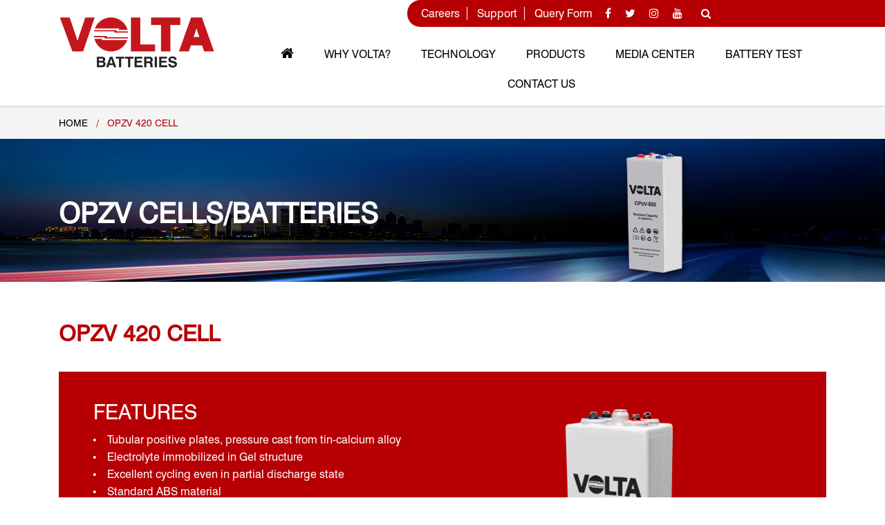

--- FILE ---
content_type: text/html; charset=UTF-8
request_url: https://www.volta.com.pk/products/opzv-420/
body_size: 13846
content:
<!doctype html>
<html lang="en-US">
<head>
	<meta charset="UTF-8" />
	<meta name="viewport" content="width=device-width, initial-scale=1" />
	<meta name="google-site-verification" content="8GIfNptorkA-BKfFmTRIMqV9JcejyuedAd7SsMZNFQE" />
	<link rel="profile" href="https://gmpg.org/xfn/11" />
	<meta name='robots' content='index, follow, max-image-preview:large, max-snippet:-1, max-video-preview:-1' />

	<!-- This site is optimized with the Yoast SEO plugin v20.11 - https://yoast.com/wordpress/plugins/seo/ -->
	<title>OPzV 420 Cell - Volta Batteries</title>
	<link rel="canonical" href="https://www.volta.com.pk/products/opzv-420/" />
	<meta property="og:locale" content="en_US" />
	<meta property="og:type" content="article" />
	<meta property="og:title" content="OPzV 420 Cell - Volta Batteries" />
	<meta property="og:url" content="https://www.volta.com.pk/products/opzv-420/" />
	<meta property="og:site_name" content="Volta Batteries" />
	<meta property="article:modified_time" content="2021-05-28T05:47:42+00:00" />
	<meta property="og:image" content="https://www.volta.com.pk/wp-content/uploads/2020/12/OPzV-420-Volta-R.png" />
	<meta property="og:image:width" content="1000" />
	<meta property="og:image:height" content="1757" />
	<meta property="og:image:type" content="image/png" />
	<meta name="twitter:card" content="summary_large_image" />
	<script type="application/ld+json" class="yoast-schema-graph">{"@context":"https://schema.org","@graph":[{"@type":"WebPage","@id":"https://www.volta.com.pk/products/opzv-420/","url":"https://www.volta.com.pk/products/opzv-420/","name":"OPzV 420 Cell - Volta Batteries","isPartOf":{"@id":"https://www.volta.com.pk/#website"},"primaryImageOfPage":{"@id":"https://www.volta.com.pk/products/opzv-420/#primaryimage"},"image":{"@id":"https://www.volta.com.pk/products/opzv-420/#primaryimage"},"thumbnailUrl":"https://www.volta.com.pk/wp-content/uploads/2020/12/OPzV-420-Volta-R.png","datePublished":"2020-06-04T10:34:02+00:00","dateModified":"2021-05-28T05:47:42+00:00","breadcrumb":{"@id":"https://www.volta.com.pk/products/opzv-420/#breadcrumb"},"inLanguage":"en-US","potentialAction":[{"@type":"ReadAction","target":["https://www.volta.com.pk/products/opzv-420/"]}]},{"@type":"ImageObject","inLanguage":"en-US","@id":"https://www.volta.com.pk/products/opzv-420/#primaryimage","url":"https://www.volta.com.pk/wp-content/uploads/2020/12/OPzV-420-Volta-R.png","contentUrl":"https://www.volta.com.pk/wp-content/uploads/2020/12/OPzV-420-Volta-R.png","width":1000,"height":1757},{"@type":"BreadcrumbList","@id":"https://www.volta.com.pk/products/opzv-420/#breadcrumb","itemListElement":[{"@type":"ListItem","position":1,"name":"Home","item":"https://www.volta.com.pk/"},{"@type":"ListItem","position":2,"name":"Volta Products","item":"https://www.volta.com.pk/products/"},{"@type":"ListItem","position":3,"name":"OPzV 420 Cell"}]},{"@type":"WebSite","@id":"https://www.volta.com.pk/#website","url":"https://www.volta.com.pk/","name":"Volta Batteries","description":"Ab Chalay Ga Pakistan","potentialAction":[{"@type":"SearchAction","target":{"@type":"EntryPoint","urlTemplate":"https://www.volta.com.pk/?s={search_term_string}"},"query-input":"required name=search_term_string"}],"inLanguage":"en-US"}]}</script>
	<!-- / Yoast SEO plugin. -->


<link rel='dns-prefetch' href='//cdnjs.cloudflare.com' />
<link rel="alternate" type="application/rss+xml" title="Volta Batteries &raquo; Feed" href="https://www.volta.com.pk/feed/" />
<link rel="alternate" type="application/rss+xml" title="Volta Batteries &raquo; Comments Feed" href="https://www.volta.com.pk/comments/feed/" />
<link rel="alternate" type="application/rss+xml" title="Volta Batteries &raquo; OPzV 420 Cell Comments Feed" href="https://www.volta.com.pk/products/opzv-420/feed/" />
<link rel="alternate" title="oEmbed (JSON)" type="application/json+oembed" href="https://www.volta.com.pk/wp-json/oembed/1.0/embed?url=https%3A%2F%2Fwww.volta.com.pk%2Fproducts%2Fopzv-420%2F" />
<link rel="alternate" title="oEmbed (XML)" type="text/xml+oembed" href="https://www.volta.com.pk/wp-json/oembed/1.0/embed?url=https%3A%2F%2Fwww.volta.com.pk%2Fproducts%2Fopzv-420%2F&#038;format=xml" />
<style id='wp-img-auto-sizes-contain-inline-css' type='text/css'>
img:is([sizes=auto i],[sizes^="auto," i]){contain-intrinsic-size:3000px 1500px}
/*# sourceURL=wp-img-auto-sizes-contain-inline-css */
</style>
<link rel='stylesheet' id='loftloader-style-css' href='https://www.volta.com.pk/wp-content/plugins/loftloader-pro/assets/css/loftloader.min.css?ver=2020081201' type='text/css' media='all' />
<style id='loftloader-style-inline-css' type='text/css'>
#loftloader-wrapper .loader-bg { opacity: 0.95; }#loftloader-wrapper.end-split-h .loader-bg:before, #loftloader-wrapper.end-split-h .loader-bg:after, #loftloader-wrapper.end-split-v .loader-bg:before, #loftloader-wrapper.end-split-v .loader-bg:after, #loftloader-wrapper.end-fade .loader-bg, #loftloader-wrapper.end-up .loader-bg, #loftloader-wrapper.end-left .loader-bg, #loftloader-wrapper.end-right .loader-bg, #loftloader-wrapper.end-shrink-fade .loader-bg:before, .loader-bg .loader-bg-half:before  { background-color: #034ea1; }#loftloader-wrapper .loader-inner #loader, #loftloader-wrapper.loftloader-ducks #loader span { color: #b70004 }#loftloader-wrapper.loftloader-crystal #loader span { box-shadow: 0 -15px 0 0 rgba(183, 0, 4, 0.5), 15px -15px 0 0 rgba(183, 0, 4, 0.5), 15px 0 0 0 rgba(183, 0, 4, 0.5), 15px 15px 0 0 rgba(183, 0, 4, 0.5), 0 15px 0 0 rgba(183, 0, 4, 0.5), -15px 15px 0 0 rgba(183, 0, 4, 0.5), -15px 0 0 0 rgba(183, 0, 4, 0.5), -15px -15px 0 0 rgba(183, 0, 4, 0.5); }#loftloader-wrapper.loftloader-crossing #loader span:before { background: #00ffff }#loftloader-wrapper.loftloader-crossing #loader span:after { background: #ff0000 }#loftloader-wrapper.loftloader-rainbow #loader span:before { box-shadow: 0 0 0 10px #ff0000, 0 0 0 20px #ffd700, 0 0 0 30px #00ffff; }#loftloader-wrapper.loftloader-frame #loader { width: 210px; }#loftloader-wrapper.loftloader-frame #loader { height: 119px; }#loftloader-wrapper.loftloader-frame #loader span:after, #loftloader-wrapper.loftloader-frame #loader span:before { width: 4px; }#loftloader-wrapper.loftloader-frame #loader:after, #loftloader-wrapper.loftloader-frame #loader:before { height: 4px; }#loftloader-wrapper.loftloader-imgfading #loader img, #loftloader-wrapper.loftloader-imgloading #loader img, #loftloader-wrapper.loftloader-imgrotating #loader img, #loftloader-wrapper.loftloader-imgbouncing #loader img, #loftloader-wrapper.loftloader-imgstatic #loader img { width: 80px; }#loftloader-wrapper.loftloader-imgfading .loader-inner #loader, #loftloader-wrapper.loftloader-imgloading .loader-inner #loader, #loftloader-wrapper.loftloader-imgrotating .loader-inner #loader, #loftloader-wrapper.loftloader-imgbouncing .loader-inner #loader, #loftloader-wrapper.loftloader-imgstatic .loader-inner #loader { max-width: 100%; }#loftloader-wrapper span.bar { width: 30vw; }#loftloader-wrapper span.bar { height: 10px; }#loftloader-wrapper span.bar, #loftloader-wrapper span.percentage { color: #248acc; }#loftloader-wrapper span.percentage, #loftloader-wrapper span.bar span.load-count { font-family: Lato; }#loftloader-wrapper span.percentage, #loftloader-wrapper span.bar span.load-count { font-weight: 100; }#loftloader-wrapper span.percentage, #loftloader-wrapper span.bar span.load-count { letter-spacing: 0.1em; }body #loftloader-wrapper span.percentage, body #loftloader-wrapper span.bar span.load-count { font-size: 16px; }#loftloader-wrapper .loader-message { font-size: 16px; }#loftloader-wrapper .loader-message { color: #248acc; }#loftloader-wrapper .loader-message { font-family: Lato; }#loftloader-wrapper .loader-message { font-weight: 400; }#loftloader-wrapper .loader-message { letter-spacing: 0.1em; }#loftloader-wrapper .loader-message { line-height: 1.5; }
/*# sourceURL=loftloader-style-inline-css */
</style>
<style id='wp-emoji-styles-inline-css' type='text/css'>

	img.wp-smiley, img.emoji {
		display: inline !important;
		border: none !important;
		box-shadow: none !important;
		height: 1em !important;
		width: 1em !important;
		margin: 0 0.07em !important;
		vertical-align: -0.1em !important;
		background: none !important;
		padding: 0 !important;
	}
/*# sourceURL=wp-emoji-styles-inline-css */
</style>
<style id='wp-block-library-inline-css' type='text/css'>
:root{--wp-block-synced-color:#7a00df;--wp-block-synced-color--rgb:122,0,223;--wp-bound-block-color:var(--wp-block-synced-color);--wp-editor-canvas-background:#ddd;--wp-admin-theme-color:#007cba;--wp-admin-theme-color--rgb:0,124,186;--wp-admin-theme-color-darker-10:#006ba1;--wp-admin-theme-color-darker-10--rgb:0,107,160.5;--wp-admin-theme-color-darker-20:#005a87;--wp-admin-theme-color-darker-20--rgb:0,90,135;--wp-admin-border-width-focus:2px}@media (min-resolution:192dpi){:root{--wp-admin-border-width-focus:1.5px}}.wp-element-button{cursor:pointer}:root .has-very-light-gray-background-color{background-color:#eee}:root .has-very-dark-gray-background-color{background-color:#313131}:root .has-very-light-gray-color{color:#eee}:root .has-very-dark-gray-color{color:#313131}:root .has-vivid-green-cyan-to-vivid-cyan-blue-gradient-background{background:linear-gradient(135deg,#00d084,#0693e3)}:root .has-purple-crush-gradient-background{background:linear-gradient(135deg,#34e2e4,#4721fb 50%,#ab1dfe)}:root .has-hazy-dawn-gradient-background{background:linear-gradient(135deg,#faaca8,#dad0ec)}:root .has-subdued-olive-gradient-background{background:linear-gradient(135deg,#fafae1,#67a671)}:root .has-atomic-cream-gradient-background{background:linear-gradient(135deg,#fdd79a,#004a59)}:root .has-nightshade-gradient-background{background:linear-gradient(135deg,#330968,#31cdcf)}:root .has-midnight-gradient-background{background:linear-gradient(135deg,#020381,#2874fc)}:root{--wp--preset--font-size--normal:16px;--wp--preset--font-size--huge:42px}.has-regular-font-size{font-size:1em}.has-larger-font-size{font-size:2.625em}.has-normal-font-size{font-size:var(--wp--preset--font-size--normal)}.has-huge-font-size{font-size:var(--wp--preset--font-size--huge)}.has-text-align-center{text-align:center}.has-text-align-left{text-align:left}.has-text-align-right{text-align:right}.has-fit-text{white-space:nowrap!important}#end-resizable-editor-section{display:none}.aligncenter{clear:both}.items-justified-left{justify-content:flex-start}.items-justified-center{justify-content:center}.items-justified-right{justify-content:flex-end}.items-justified-space-between{justify-content:space-between}.screen-reader-text{border:0;clip-path:inset(50%);height:1px;margin:-1px;overflow:hidden;padding:0;position:absolute;width:1px;word-wrap:normal!important}.screen-reader-text:focus{background-color:#ddd;clip-path:none;color:#444;display:block;font-size:1em;height:auto;left:5px;line-height:normal;padding:15px 23px 14px;text-decoration:none;top:5px;width:auto;z-index:100000}html :where(.has-border-color){border-style:solid}html :where([style*=border-top-color]){border-top-style:solid}html :where([style*=border-right-color]){border-right-style:solid}html :where([style*=border-bottom-color]){border-bottom-style:solid}html :where([style*=border-left-color]){border-left-style:solid}html :where([style*=border-width]){border-style:solid}html :where([style*=border-top-width]){border-top-style:solid}html :where([style*=border-right-width]){border-right-style:solid}html :where([style*=border-bottom-width]){border-bottom-style:solid}html :where([style*=border-left-width]){border-left-style:solid}html :where(img[class*=wp-image-]){height:auto;max-width:100%}:where(figure){margin:0 0 1em}html :where(.is-position-sticky){--wp-admin--admin-bar--position-offset:var(--wp-admin--admin-bar--height,0px)}@media screen and (max-width:600px){html :where(.is-position-sticky){--wp-admin--admin-bar--position-offset:0px}}

/*# sourceURL=wp-block-library-inline-css */
</style><style id='global-styles-inline-css' type='text/css'>
:root{--wp--preset--aspect-ratio--square: 1;--wp--preset--aspect-ratio--4-3: 4/3;--wp--preset--aspect-ratio--3-4: 3/4;--wp--preset--aspect-ratio--3-2: 3/2;--wp--preset--aspect-ratio--2-3: 2/3;--wp--preset--aspect-ratio--16-9: 16/9;--wp--preset--aspect-ratio--9-16: 9/16;--wp--preset--color--black: #000000;--wp--preset--color--cyan-bluish-gray: #abb8c3;--wp--preset--color--white: #FFF;--wp--preset--color--pale-pink: #f78da7;--wp--preset--color--vivid-red: #cf2e2e;--wp--preset--color--luminous-vivid-orange: #ff6900;--wp--preset--color--luminous-vivid-amber: #fcb900;--wp--preset--color--light-green-cyan: #7bdcb5;--wp--preset--color--vivid-green-cyan: #00d084;--wp--preset--color--pale-cyan-blue: #8ed1fc;--wp--preset--color--vivid-cyan-blue: #0693e3;--wp--preset--color--vivid-purple: #9b51e0;--wp--preset--color--primary: #0073a8;--wp--preset--color--secondary: #005075;--wp--preset--color--dark-gray: #111;--wp--preset--color--light-gray: #767676;--wp--preset--gradient--vivid-cyan-blue-to-vivid-purple: linear-gradient(135deg,rgb(6,147,227) 0%,rgb(155,81,224) 100%);--wp--preset--gradient--light-green-cyan-to-vivid-green-cyan: linear-gradient(135deg,rgb(122,220,180) 0%,rgb(0,208,130) 100%);--wp--preset--gradient--luminous-vivid-amber-to-luminous-vivid-orange: linear-gradient(135deg,rgb(252,185,0) 0%,rgb(255,105,0) 100%);--wp--preset--gradient--luminous-vivid-orange-to-vivid-red: linear-gradient(135deg,rgb(255,105,0) 0%,rgb(207,46,46) 100%);--wp--preset--gradient--very-light-gray-to-cyan-bluish-gray: linear-gradient(135deg,rgb(238,238,238) 0%,rgb(169,184,195) 100%);--wp--preset--gradient--cool-to-warm-spectrum: linear-gradient(135deg,rgb(74,234,220) 0%,rgb(151,120,209) 20%,rgb(207,42,186) 40%,rgb(238,44,130) 60%,rgb(251,105,98) 80%,rgb(254,248,76) 100%);--wp--preset--gradient--blush-light-purple: linear-gradient(135deg,rgb(255,206,236) 0%,rgb(152,150,240) 100%);--wp--preset--gradient--blush-bordeaux: linear-gradient(135deg,rgb(254,205,165) 0%,rgb(254,45,45) 50%,rgb(107,0,62) 100%);--wp--preset--gradient--luminous-dusk: linear-gradient(135deg,rgb(255,203,112) 0%,rgb(199,81,192) 50%,rgb(65,88,208) 100%);--wp--preset--gradient--pale-ocean: linear-gradient(135deg,rgb(255,245,203) 0%,rgb(182,227,212) 50%,rgb(51,167,181) 100%);--wp--preset--gradient--electric-grass: linear-gradient(135deg,rgb(202,248,128) 0%,rgb(113,206,126) 100%);--wp--preset--gradient--midnight: linear-gradient(135deg,rgb(2,3,129) 0%,rgb(40,116,252) 100%);--wp--preset--font-size--small: 19.5px;--wp--preset--font-size--medium: 20px;--wp--preset--font-size--large: 36.5px;--wp--preset--font-size--x-large: 42px;--wp--preset--font-size--normal: 22px;--wp--preset--font-size--huge: 49.5px;--wp--preset--spacing--20: 0.44rem;--wp--preset--spacing--30: 0.67rem;--wp--preset--spacing--40: 1rem;--wp--preset--spacing--50: 1.5rem;--wp--preset--spacing--60: 2.25rem;--wp--preset--spacing--70: 3.38rem;--wp--preset--spacing--80: 5.06rem;--wp--preset--shadow--natural: 6px 6px 9px rgba(0, 0, 0, 0.2);--wp--preset--shadow--deep: 12px 12px 50px rgba(0, 0, 0, 0.4);--wp--preset--shadow--sharp: 6px 6px 0px rgba(0, 0, 0, 0.2);--wp--preset--shadow--outlined: 6px 6px 0px -3px rgb(255, 255, 255), 6px 6px rgb(0, 0, 0);--wp--preset--shadow--crisp: 6px 6px 0px rgb(0, 0, 0);}:where(.is-layout-flex){gap: 0.5em;}:where(.is-layout-grid){gap: 0.5em;}body .is-layout-flex{display: flex;}.is-layout-flex{flex-wrap: wrap;align-items: center;}.is-layout-flex > :is(*, div){margin: 0;}body .is-layout-grid{display: grid;}.is-layout-grid > :is(*, div){margin: 0;}:where(.wp-block-columns.is-layout-flex){gap: 2em;}:where(.wp-block-columns.is-layout-grid){gap: 2em;}:where(.wp-block-post-template.is-layout-flex){gap: 1.25em;}:where(.wp-block-post-template.is-layout-grid){gap: 1.25em;}.has-black-color{color: var(--wp--preset--color--black) !important;}.has-cyan-bluish-gray-color{color: var(--wp--preset--color--cyan-bluish-gray) !important;}.has-white-color{color: var(--wp--preset--color--white) !important;}.has-pale-pink-color{color: var(--wp--preset--color--pale-pink) !important;}.has-vivid-red-color{color: var(--wp--preset--color--vivid-red) !important;}.has-luminous-vivid-orange-color{color: var(--wp--preset--color--luminous-vivid-orange) !important;}.has-luminous-vivid-amber-color{color: var(--wp--preset--color--luminous-vivid-amber) !important;}.has-light-green-cyan-color{color: var(--wp--preset--color--light-green-cyan) !important;}.has-vivid-green-cyan-color{color: var(--wp--preset--color--vivid-green-cyan) !important;}.has-pale-cyan-blue-color{color: var(--wp--preset--color--pale-cyan-blue) !important;}.has-vivid-cyan-blue-color{color: var(--wp--preset--color--vivid-cyan-blue) !important;}.has-vivid-purple-color{color: var(--wp--preset--color--vivid-purple) !important;}.has-black-background-color{background-color: var(--wp--preset--color--black) !important;}.has-cyan-bluish-gray-background-color{background-color: var(--wp--preset--color--cyan-bluish-gray) !important;}.has-white-background-color{background-color: var(--wp--preset--color--white) !important;}.has-pale-pink-background-color{background-color: var(--wp--preset--color--pale-pink) !important;}.has-vivid-red-background-color{background-color: var(--wp--preset--color--vivid-red) !important;}.has-luminous-vivid-orange-background-color{background-color: var(--wp--preset--color--luminous-vivid-orange) !important;}.has-luminous-vivid-amber-background-color{background-color: var(--wp--preset--color--luminous-vivid-amber) !important;}.has-light-green-cyan-background-color{background-color: var(--wp--preset--color--light-green-cyan) !important;}.has-vivid-green-cyan-background-color{background-color: var(--wp--preset--color--vivid-green-cyan) !important;}.has-pale-cyan-blue-background-color{background-color: var(--wp--preset--color--pale-cyan-blue) !important;}.has-vivid-cyan-blue-background-color{background-color: var(--wp--preset--color--vivid-cyan-blue) !important;}.has-vivid-purple-background-color{background-color: var(--wp--preset--color--vivid-purple) !important;}.has-black-border-color{border-color: var(--wp--preset--color--black) !important;}.has-cyan-bluish-gray-border-color{border-color: var(--wp--preset--color--cyan-bluish-gray) !important;}.has-white-border-color{border-color: var(--wp--preset--color--white) !important;}.has-pale-pink-border-color{border-color: var(--wp--preset--color--pale-pink) !important;}.has-vivid-red-border-color{border-color: var(--wp--preset--color--vivid-red) !important;}.has-luminous-vivid-orange-border-color{border-color: var(--wp--preset--color--luminous-vivid-orange) !important;}.has-luminous-vivid-amber-border-color{border-color: var(--wp--preset--color--luminous-vivid-amber) !important;}.has-light-green-cyan-border-color{border-color: var(--wp--preset--color--light-green-cyan) !important;}.has-vivid-green-cyan-border-color{border-color: var(--wp--preset--color--vivid-green-cyan) !important;}.has-pale-cyan-blue-border-color{border-color: var(--wp--preset--color--pale-cyan-blue) !important;}.has-vivid-cyan-blue-border-color{border-color: var(--wp--preset--color--vivid-cyan-blue) !important;}.has-vivid-purple-border-color{border-color: var(--wp--preset--color--vivid-purple) !important;}.has-vivid-cyan-blue-to-vivid-purple-gradient-background{background: var(--wp--preset--gradient--vivid-cyan-blue-to-vivid-purple) !important;}.has-light-green-cyan-to-vivid-green-cyan-gradient-background{background: var(--wp--preset--gradient--light-green-cyan-to-vivid-green-cyan) !important;}.has-luminous-vivid-amber-to-luminous-vivid-orange-gradient-background{background: var(--wp--preset--gradient--luminous-vivid-amber-to-luminous-vivid-orange) !important;}.has-luminous-vivid-orange-to-vivid-red-gradient-background{background: var(--wp--preset--gradient--luminous-vivid-orange-to-vivid-red) !important;}.has-very-light-gray-to-cyan-bluish-gray-gradient-background{background: var(--wp--preset--gradient--very-light-gray-to-cyan-bluish-gray) !important;}.has-cool-to-warm-spectrum-gradient-background{background: var(--wp--preset--gradient--cool-to-warm-spectrum) !important;}.has-blush-light-purple-gradient-background{background: var(--wp--preset--gradient--blush-light-purple) !important;}.has-blush-bordeaux-gradient-background{background: var(--wp--preset--gradient--blush-bordeaux) !important;}.has-luminous-dusk-gradient-background{background: var(--wp--preset--gradient--luminous-dusk) !important;}.has-pale-ocean-gradient-background{background: var(--wp--preset--gradient--pale-ocean) !important;}.has-electric-grass-gradient-background{background: var(--wp--preset--gradient--electric-grass) !important;}.has-midnight-gradient-background{background: var(--wp--preset--gradient--midnight) !important;}.has-small-font-size{font-size: var(--wp--preset--font-size--small) !important;}.has-medium-font-size{font-size: var(--wp--preset--font-size--medium) !important;}.has-large-font-size{font-size: var(--wp--preset--font-size--large) !important;}.has-x-large-font-size{font-size: var(--wp--preset--font-size--x-large) !important;}
/*# sourceURL=global-styles-inline-css */
</style>

<style id='classic-theme-styles-inline-css' type='text/css'>
/*! This file is auto-generated */
.wp-block-button__link{color:#fff;background-color:#32373c;border-radius:9999px;box-shadow:none;text-decoration:none;padding:calc(.667em + 2px) calc(1.333em + 2px);font-size:1.125em}.wp-block-file__button{background:#32373c;color:#fff;text-decoration:none}
/*# sourceURL=/wp-includes/css/classic-themes.min.css */
</style>
<link rel='stylesheet' id='foobox-free-min-css' href='https://www.volta.com.pk/wp-content/plugins/foobox-image-lightbox/free/css/foobox.free.min.css?ver=2.7.35' type='text/css' media='all' />
<link rel='stylesheet' id='contact-form-7-css' href='https://www.volta.com.pk/wp-content/plugins/contact-form-7/includes/css/styles.css?ver=6.1.4' type='text/css' media='all' />
<link rel='stylesheet' id='sta_css-css' href='https://www.volta.com.pk/wp-content/plugins/scroll-triggered-animations/frontend/animations.css' type='text/css' media='' />
<link rel='stylesheet' id='wpsl-styles-css' href='https://www.volta.com.pk/wp-content/plugins/wp-store-locator/css/styles.min.css?ver=2.2.261' type='text/css' media='all' />
<link rel='stylesheet' id='twentynineteen-print-style-css' href='https://www.volta.com.pk/wp-content/themes/volta/print.css?ver=10' type='text/css' media='print' />
<link rel='stylesheet' id='bootstrap-min-css' href='https://cdnjs.cloudflare.com/ajax/libs/bootswatch/4.3.1/cerulean/bootstrap.min.css?ver=6.9' type='text/css' media='all' />
<link rel='stylesheet' id='ionicons.min-css' href='https://www.volta.com.pk/wp-content/themes/volta/assets/fonts/ionicons.min.css?ver=6.9' type='text/css' media='all' />
<link rel='stylesheet' id='hover-min-css' href='https://cdnjs.cloudflare.com/ajax/libs/hover.css/2.3.1/css/hover-min.css?ver=6.9' type='text/css' media='all' />
<link rel='stylesheet' id='styles-css' href='https://www.volta.com.pk/wp-content/themes/volta/assets/css/styles.css?ver=6.9' type='text/css' media='all' />
<link rel='stylesheet' id='owl.carousel.css-css' href='https://www.volta.com.pk/wp-content/themes/volta/assets/css/owl.carousel.css?ver=6.9' type='text/css' media='all' />
<link rel='stylesheet' id='owl.carousel-theme.css-css' href='https://www.volta.com.pk/wp-content/themes/volta/assets/css/owl.carousel-theme.css?ver=6.9' type='text/css' media='all' />
<link rel='stylesheet' id='font-awesome-css' href='https://www.volta.com.pk/wp-content/themes/volta/assets/fonts/font-awesome.min.css?ver=6.9' type='text/css' media='all' />
<link rel='stylesheet' id='normalize-css' href='https://www.volta.com.pk/wp-content/themes/volta/assets/css/normalize.css?ver=6.9' type='text/css' media='all' />
<link rel='stylesheet' id='responsive.css-css' href='https://www.volta.com.pk/wp-content/themes/volta/assets/css/responsive.css?ver=6.9' type='text/css' media='all' />
<script type="text/javascript" src="https://www.volta.com.pk/wp-includes/js/jquery/jquery.min.js?ver=3.7.1" id="jquery-core-js"></script>
<script type="text/javascript" src="https://www.volta.com.pk/wp-includes/js/jquery/jquery-migrate.min.js?ver=3.4.1" id="jquery-migrate-js"></script>
<script type="text/javascript" id="foobox-free-min-js-before">
/* <![CDATA[ */
/* Run FooBox FREE (v2.7.35) */
var FOOBOX = window.FOOBOX = {
	ready: true,
	disableOthers: false,
	o: {wordpress: { enabled: true }, countMessage:'image %index of %total', captions: { dataTitle: ["captionTitle","title"], dataDesc: ["captionDesc","description"] }, rel: '', excludes:'.fbx-link,.nofoobox,.nolightbox,a[href*="pinterest.com/pin/create/button/"]', affiliate : { enabled: false }},
	selectors: [
		".foogallery-container.foogallery-lightbox-foobox", ".foogallery-container.foogallery-lightbox-foobox-free", ".gallery", ".wp-block-gallery", ".wp-caption", ".wp-block-image", "a:has(img[class*=wp-image-])", ".foobox"
	],
	pre: function( $ ){
		// Custom JavaScript (Pre)
		
	},
	post: function( $ ){
		// Custom JavaScript (Post)
		
		// Custom Captions Code
		
	},
	custom: function( $ ){
		// Custom Extra JS
		
	}
};
//# sourceURL=foobox-free-min-js-before
/* ]]> */
</script>
<script type="text/javascript" src="https://www.volta.com.pk/wp-content/plugins/foobox-image-lightbox/free/js/foobox.free.min.js?ver=2.7.35" id="foobox-free-min-js"></script>
<link rel="https://api.w.org/" href="https://www.volta.com.pk/wp-json/" /><link rel="EditURI" type="application/rsd+xml" title="RSD" href="https://www.volta.com.pk/xmlrpc.php?rsd" />
<meta name="generator" content="WordPress 6.9" />
<link rel='shortlink' href='https://www.volta.com.pk/?p=1054' />
<style type="text/css">
			.aiovg-player {
				display: block;
				position: relative;
				border-radius: 3px;
				padding-bottom: 56.25%;
				width: 100%;
				height: 0;	
				overflow: hidden;
			}
			
			.aiovg-player iframe,
			.aiovg-player .video-js,
			.aiovg-player .plyr {
				--plyr-color-main: #00b2ff;
				position: absolute;
				inset: 0;	
				margin: 0;
				padding: 0;
				width: 100%;
				height: 100%;
			}
		</style><style></style><style type="text/css">.recentcomments a{display:inline !important;padding:0 !important;margin:0 !important;}</style><link rel="icon" href="https://www.volta.com.pk/wp-content/uploads/2020/11/volta-favicon.png" sizes="32x32" />
<link rel="icon" href="https://www.volta.com.pk/wp-content/uploads/2020/11/volta-favicon.png" sizes="192x192" />
<link rel="apple-touch-icon" href="https://www.volta.com.pk/wp-content/uploads/2020/11/volta-favicon.png" />
<meta name="msapplication-TileImage" content="https://www.volta.com.pk/wp-content/uploads/2020/11/volta-favicon.png" />
            <noscript><style>#loftloader-wrapper { display: none !important; }</style></noscript>
            <style> html.loftloader-pro-hide #loftloader-wrapper { display: none !important; } </style><script type="text/javascript">    ( function() {
        var loftloaderCache = {
            'timestamp': 1768601070,
            'isOncePerSession': "off",
            'scope': "none",
            'isFront': "off",
            'uid': "6bb61e3b7bce0931da574d19d1d82c88",
            'pageID': -1        },
        htmlClass = document.documentElement.classList, isFront = ( 'on' === loftloaderCache.isFront ),
        sessionID = false, session = window.sessionStorage;
        if ( 'on' === loftloaderCache.isOncePerSession ) {
            switch ( loftloaderCache.scope ) {
                case 'site':
                    sessionID = 'loftloaderSiteOncePerSession';
                    break;
                case 'front':
                    if ( isFront ) {
                        sessionID = 'loftloaderFrontOncePerSession';
                    }
                    break;
                case 'page':
                    sessionID = loftloaderCache.uid;
                    break;
            }
            if ( sessionID ) {
                if ( session.getItem( sessionID ) ) {
                    var styles = [ 'loftloader-page-smooth-transition-bg', 'loftloader-pro-disable-scrolling', 'loftloader-pro-always-show-scrollbar' ];
                    styles.forEach( function ( s ) {
                        if ( document.getElementById( s ) ) {
                            document.getElementById( s ).remove();
                        }
                    } );
                } else {
                    session.setItem( sessionID, 'done' );
                    htmlClass.remove( 'loftloader-pro-hide' );
                }
            }
        }
    } ) ();
</script>
<script type="text/javascript">
var loftloaderProProgressInit = 0.6, init = 0, percentageStyles = '';
function loftloaderProInsertStyle( styleID, styleContent ) {
    var style = document.createElement( 'style' );
    style.id = styleID;
    style.innerText = styleContent
    document.head.appendChild( style );
}
if ( window.sessionStorage.getItem( 'loftloader-pro-smooth-transition' ) && ( 'on' === window.sessionStorage.getItem( 'loftloader-pro-smooth-transition' ) ) ) {
    var onceStyles = '', initPercentage = loftloaderProProgressInit * 100;
    init = loftloaderProProgressInit; }
percentageStyles = '#loftloader-wrapper span.percentage:after, #loftloader-wrapper .load-count:after { content: "' + ( init * 100 ) + '%"; }';
percentageStyles += ' #loftloader-wrapper .load-count { width: ' + ( init * 100 ) + '%; }';
loftloaderProInsertStyle( 'loftloader-pro-progress-bar-style', '#loftloader-wrapper span.bar span.load { transform: scaleX(' + init + '); }' );
loftloaderProInsertStyle( 'loftloader-pro-progress-percentage-style', percentageStyles );
</script>
<style id="wpforms-css-vars-root">
				:root {
					--wpforms-field-border-radius: 3px;
--wpforms-field-background-color: #ffffff;
--wpforms-field-border-color: rgba( 0, 0, 0, 0.25 );
--wpforms-field-text-color: rgba( 0, 0, 0, 0.7 );
--wpforms-label-color: rgba( 0, 0, 0, 0.85 );
--wpforms-label-sublabel-color: rgba( 0, 0, 0, 0.55 );
--wpforms-label-error-color: #d63637;
--wpforms-button-border-radius: 3px;
--wpforms-button-background-color: #066aab;
--wpforms-button-text-color: #ffffff;
--wpforms-field-size-input-height: 43px;
--wpforms-field-size-input-spacing: 15px;
--wpforms-field-size-font-size: 16px;
--wpforms-field-size-line-height: 19px;
--wpforms-field-size-padding-h: 14px;
--wpforms-field-size-checkbox-size: 16px;
--wpforms-field-size-sublabel-spacing: 5px;
--wpforms-field-size-icon-size: 1;
--wpforms-label-size-font-size: 16px;
--wpforms-label-size-line-height: 19px;
--wpforms-label-size-sublabel-font-size: 14px;
--wpforms-label-size-sublabel-line-height: 17px;
--wpforms-button-size-font-size: 17px;
--wpforms-button-size-height: 41px;
--wpforms-button-size-padding-h: 15px;
--wpforms-button-size-margin-top: 10px;

				}
			</style></head>
<body class="wp-singular products-template-default single single-products postid-1054 wp-embed-responsive wp-theme-volta singular image-filters-enabled loftloader-pro-enabled"><div id="loftloader-wrapper" class="end-split-h loftloader-frame"><div class="loader-bg"></div><div class="loader-inner"><div id="loader"><img data-no-lazy="1" class="skip-lazy" alt="loader image" src="https://www.volta.com.pk/wp-content/uploads/2019/11/logo.png"><span></span></div></div><div class="loader-close-button" style="display: none;"><span class="screen-reader-text">Close</span></div></div>

<div class="topbar_section">
<div class="careers_section">
	<div class="dropdon_section">
		<div class="dropdon_section">
		</div>
	</div>
	<ul class="careernav">
		<li><a href="http://www.pal.com.pk/Careers/" target="_blank">Careers </a></li>
		<li><a href="https://www.volta.com.pk/support/">Support </a></li>
		<li><a href="https://www.volta.com.pk/query-form/ ">Query Form</a></li>

	</ul>
	<div class="social">
		<li><a class="social" href="https://www.facebook.com/VoltaBatteries.Official" target="_blank"><i class="fa fa-facebook" aria-hidden="true"></i></a></li>
		<li><a class="social" href="#" target="_blank"><i class="fa fa-twitter" aria-hidden="true"></i></a></li>
        <li><a class="social" href="#" target="_blank"><i class="fa fa-instagram" aria-hidden="true"></i></a></li>
        <li><a class="social" href="#" target="_blank"><i class="fa fa-youtube" aria-hidden="true"></i></a></li>
	</div>
	<div class="searching">
		<a href="javascript:void(0)" class="search-open"><i class="fa fa-search"></i></a>
			<div class="search-inline">
				<form  role="search" method="get" class="search-form" action="https://www.volta.com.pk">
					<input type="search" class="form-control" placeholder="Searching..." value="" name="s">
					<button type="submit">
						<i class="fa fa-search"></i>
					</button>
					<a href="javascript:void(0)" class="search-close">
						<i class="fa fa-times"></i>
					</a>
				</form>

			</div>
		</div>
	</div>
</div>
<div class="toplogo_section">
	<div class="container">
		<div class="row">
			<div class="col-md-3">
				<div class="logo">
					<a href="https://www.volta.com.pk">
						<img src="https://www.volta.com.pk/wp-content/themes/volta/assets/img/logo.png" />
					</a>
				</div>
			</div>
			<div class="col-md-9">
				<nav class="navbar navbar-expand-lg navbar-dark bg-dark static-top">
						<span class="navigation">Navigation</span>
					<button class="navbar-toggler" type="button" data-toggle="collapse" data-target="#navbarResponsive" aria-controls="navbarResponsive" aria-expanded="false" aria-label="Toggle navigation">
						<span class="navbar-toggler-icon"></span>
					</button>
					<div class="collapse navbar-collapse" id="navbarResponsive">
					<ul id="menu-main-menu" class="navbar-nav ml-auto"><li id="menu-item-45" class="menu-item menu-item-type-post_type menu-item-object-page menu-item-home menu-item-45"><a href="https://www.volta.com.pk/"><i class="fa fa-home" aria-hidden="true"></i></a></li>
<li id="menu-item-198" class="menu-item menu-item-type-post_type menu-item-object-page menu-item-has-children menu-item-198"><a href="https://www.volta.com.pk/about-volta/">Why VOLTA?</a>
<ul class="sub-menu">
	<li id="menu-item-2211" class="menu-item menu-item-type-post_type menu-item-object-page menu-item-2211"><a href="https://www.volta.com.pk/directors-message/">Director’s Message</a></li>
	<li id="menu-item-2723" class="menu-item menu-item-type-post_type menu-item-object-page menu-item-2723"><a href="https://www.volta.com.pk/certificates/">Certificates</a></li>
</ul>
</li>
<li id="menu-item-42" class="menu-item menu-item-type-post_type menu-item-object-page menu-item-42"><a href="https://www.volta.com.pk/technology-1/">Technology</a></li>
<li id="menu-item-43" class="menu-item menu-item-type-post_type menu-item-object-page menu-item-43"><a href="https://www.volta.com.pk/product/">Products</a></li>
<li id="menu-item-2474" class="menu-item menu-item-type-custom menu-item-object-custom menu-item-has-children menu-item-2474"><a href="https://www.volta.com.pk/media-center/">MEDIA CENTER</a>
<ul class="sub-menu">
	<li id="menu-item-2470" class="menu-item menu-item-type-post_type menu-item-object-page menu-item-2470"><a href="https://www.volta.com.pk/videos/">VIDEOS</a></li>
	<li id="menu-item-2473" class="menu-item menu-item-type-post_type menu-item-object-page menu-item-2473"><a href="https://www.volta.com.pk/media-center/news/">News &#038; Events</a></li>
	<li id="menu-item-2719" class="menu-item menu-item-type-post_type menu-item-object-page menu-item-2719"><a href="https://www.volta.com.pk/gallery/">Gallery</a></li>
</ul>
</li>
<li id="menu-item-40" class="menu-item menu-item-type-post_type menu-item-object-page menu-item-40"><a href="https://www.volta.com.pk/battery-test/">Battery Test</a></li>
<li id="menu-item-39" class="menu-item menu-item-type-post_type menu-item-object-page menu-item-39"><a href="https://www.volta.com.pk/contact-us/">Contact Us</a></li>
</ul>					</div>
				</div>
			</nav>
		</div>
	</div>
</div><style>
.battery_images {
    height: 400px;
    background-size: contain !important;
    background-repeat: no-repeat !important;
    background-position: center !important;
}
</style>
<div class="breadcrumb">
	<div class="container bread_crumbs">
		<div id="crumbs"><a href="https://www.volta.com.pk">Home</a> &nbsp;&nbsp;/&nbsp;&nbsp; <span class="current">OPzV 420 Cell</span></div>	</div>
</div>
<!-- header Banner Image -->
<div class="title_banner">
	<img src="https://www.volta.com.pk/wp-content/uploads/2021/01/OPzV-Banner-Product.jpg" /><div class="main_title"><div class="container"><h1 class="banner_heading">OPzV CELLS/BATTERIES</h1></div></div></div>
<div class="content_section">
	<div class="container product_single">
				<h1 class="sub_heading">OPzV 420 Cell</h1>
									<div class="feature">
				<div class="row">
					<div class="col-md-6 col-sm-12">
						<h2 class="inner_sub_heading">
							FEATURES						</h2>
						<div class="feture_content">
							<ul>
<li>Tubular positive plates, pressure cast from tin-calcium alloy</li>
<li>Electrolyte immobilized in Gel structure</li>
<li>Excellent cycling even in partial discharge state</li>
<li>Standard ABS material</li>
<li>Installation in vertical or horizontal position</li>
<li>Long service life</li>
</ul>
							<h2 class="inner_sub_heading product_application">Product Application</h2>
							<ul>
																		<li class="application_heading">Power Plants / Grid Stations</li>
																			<li class="application_heading">Telecommunication & IT</li>
																			<li class="application_heading">Emergency</li>
																			<li class="application_heading">Security</li>
																			<li class="application_heading">Traffic Systems (Signaling & Lighting) & UPS</li>
																			<li class="application_heading">Electro Medical Equipment</li>
																			<li class="application_heading">Drinking Water Supply Systems</li>
																			<li class="application_heading">Solar & Wind Energy System</li>
																</ul>
						</div>
					</div>
					<div class="col-md-6 col-sm-12 fetured_image">
													<div class="battery_images" style="background:url(https://www.volta.com.pk/wp-content/uploads/2020/12/OPzV-420-Volta-R.png)"></div>
											</div>
				</div>
			</div>
				</div>
	<!-- spcificaation sendion -->
			<div class="specfication_section">
			<div class="container">
				<div class="row">
					<div class="col-md-6 col-sm-12 accerdation flip-left">
						<h1 class="sub_heading">Characteristics</h1>
						<div class="accerdation_box">
							<ul>
<li>Electrolyte: gel electrolyte uses imported silica, special techniques make it in a gel immobilized state, special additives make it very stable, lower internal resistance and no stratification</li>
<li>Positive plate: tubular type ,with die-casting thick Pb-Ca grid; it has very good corrosion resistance and a very long service life</li>
<li>Negative plate: pasted flat type, radial grid design ,good high rate discharge performance</li>
<li>Separator: PVC-SiO separator, low internal resistance, high pore rate and long life</li>
<li>Flooded electrolyte design: contain more electrolyte like a flooded battery, space between plates and separators is full of electrolyte thus means good heating capacity and avoid “thermal runaway”</li>
<li>Safety valves: good sensitivity, safe and reliable , equipped with double flame arrester/acid filter</li>
<li>Battery case: made of high strength ABS and durable design</li>
</ul>
						</div>
					</div>
					<div class="col-md-6 col-sm-12 spefications_box flip-right">
						<h1 class="sub_heading">Specifications</h1>
						<div class="spcification_box">
																<div class="specfication_row">
										<div class="row">
											<div class="col-md-6 col-sm-12 specfication_title">
												Nominal Voltage											</div>
											<div class="col-md-6 col-sm-12 specfication_value">
												2V											</div>
										</div>
									</div>
																	<div class="specfication_row">
										<div class="row">
											<div class="col-md-6 col-sm-12 specfication_title">
												Capacity @ 10 HR											</div>
											<div class="col-md-6 col-sm-12 specfication_value">
												420 AH											</div>
										</div>
									</div>
																	<div class="specfication_row">
										<div class="row">
											<div class="col-md-6 col-sm-12 specfication_title">
												Dimensions (mm)L											</div>
											<div class="col-md-6 col-sm-12 specfication_value">
												145											</div>
										</div>
									</div>
																	<div class="specfication_row">
										<div class="row">
											<div class="col-md-6 col-sm-12 specfication_title">
												Dimensions (mm)W											</div>
											<div class="col-md-6 col-sm-12 specfication_value">
												206											</div>
										</div>
									</div>
																	<div class="specfication_row">
										<div class="row">
											<div class="col-md-6 col-sm-12 specfication_title">
												Dimensions (mm)H											</div>
											<div class="col-md-6 col-sm-12 specfication_value">
												471											</div>
										</div>
									</div>
																	<div class="specfication_row">
										<div class="row">
											<div class="col-md-6 col-sm-12 specfication_title">
												Dimensions (mm)TH											</div>
											<div class="col-md-6 col-sm-12 specfication_value">
												506											</div>
										</div>
									</div>
																	<div class="specfication_row">
										<div class="row">
											<div class="col-md-6 col-sm-12 specfication_title">
												Battery Weight In Kg											</div>
											<div class="col-md-6 col-sm-12 specfication_value">
												35.50											</div>
										</div>
									</div>
														</div>
					</div>
				</div>
			</div>
		</div>
	</div>
<div class="footer">
	<div class="container">
		<div class="row">
			<div class="fooder_bg">
				<div class="col-md-3">
					<section id='footer-widget-1' class='stag-custom-widget-area '><aside id="custom_html-2" class="widget_text widget widget_custom_html"><div class="textwidget custom-html-widget"><div class="footer_heading">
    <h5>About Volta</h5>
</div>
<div class="about_contan">
    <p>An ISO 9001, 14001 & 45001, RoyalCert certified company, we have been producing various types of automotive and inverter batteries, under the brand name of "VOLTA", for more than 25 years.</p>
</div>
<div class="footer_icons">
    <ul>
        <li><a href="https://www.facebook.com/VoltaBatteries.Official" target="_blank"><i class="fa fa-facebook" aria-hidden="true"></i></a></li>
        <li><a href="#" target="_blank"><i class="fa fa-twitter" aria-hidden="true"></i></a></li>
        <li><a href="#" target="_blank"><i class="fa fa-instagram" aria-hidden="true"></i></a></li>
        <li><a href="#" target="_blank"><i class="fa fa-youtube" aria-hidden="true"></i></a></li>
    </ul>
</div></div></aside></section>				</div>
				<div class="col-md-3">
					<section id='footer-widget-2' class='stag-custom-widget-area '><aside id="custom_html-3" class="widget_text widget widget_custom_html"><div class="textwidget custom-html-widget"><div class="footer_heading">
    <h5>Why VOLTA</h5>
</div>
<div class="producing">
	<ul>
				<li><a href="https://www.volta.com.pk/about-volta/">History</a></li>
		<li><a href="https://www.volta.com.pk/product/">Variety</a></li>
		<li><a href="https://www.volta.com.pk/quality-policy/">Quality and Environmental policy</a></li>
		<li><a href="https://www.volta.com.pk/wp-content/uploads/2021/01/Price-List-Volta-for-web.pdf">Consumer Price List</a></li>
	</ul>
</div></div></aside></section>	
				</div>
				<div class="col-md-3">
					<section id='footer-widget-3' class='stag-custom-widget-area '><aside id="custom_html-4" class="widget_text widget widget_custom_html"><div class="textwidget custom-html-widget"><div class="footer_heading">
    <h5>About</h5>
</div>
<div class="producing">
    <ul>
        <li><a href="https://www.volta.com.pk/about-volta/">About VOLTA</a></li>
        <li><a href="https://www.volta.com.pk/happenings/">News & Events</a></li>
        <li><a href="https://www.volta.com.pk/videos/">Videos</a></li>
    
        <li><a href="http://www.volta.com.pk/careers" target="_blank">Careers</a></li>
			<li><a href="https://www.volta.com.pk/downloadable/" target="_blank">Download Technical Sheets</a></li>
    
    </ul>
</div></div></aside></section>	
				</div>
				<div class="col-md-3">
				<section id='footer-widget-4' class='stag-custom-widget-area '><aside id="custom_html-5" class="widget_text widget widget_custom_html"><div class="textwidget custom-html-widget"><div class="footer_heading">
        <h5>Support</h5>
    </div>
    <div class="producing">
        <ul>
            <li><a href="https://www.volta.com.pk/battery-test/">After sale services</a></li>
            <li><a href="https://www.volta.com.pk/technology/tech-maintenance-free-batteries/">Blogs</a></li>
            <li><a href="https://www.volta.com.pk/query-form/">Complaints</a></li>
            <li><a href="https://www.volta.com.pk/battery-test/">Battery Test</a></li>
        </ul>
    </div>

<div class="footer_logo">
	<a href="http://www.pal.com.pk/" > <img src="https://www.volta.com.pk/wp-content/themes/volta/assets/img/backt_logo.png" /> </a>
</div></div></aside></section>	
				</div>
			</div>
		</div>
		<div class="row">
			<div class="copyright_section">
				<div class="col-md-4">
					<div class="copyright">
						<span>Copyrights © 2021 VOLTA. All rights reserved.</span>
					</div>
				</div>
				<div class="col-md-5"> 
					<div class="logocopyright">
						<a href="#" class="certified-logo"><img src="https://www.volta.com.pk/wp-content/themes/volta/assets/img/volta_footer.png" /></a>
						<a href="#" class="certified-logo"><img src="https://www.volta.com.pk/wp-content/themes/volta/assets/img/volta_footer1.png" /></a>
						<a href="#" class="certified-logo"><img src="https://www.volta.com.pk/wp-content/themes/volta/assets/img/volta_footer2.png" /></a>
						<a href="#" class="certified-logo"><img src="https://www.volta.com.pk/wp-content/themes/volta/assets/img/volta_footer3.png" /></a>
						<a href="#" class="certified-logo"><img src="https://www.volta.com.pk/wp-content/themes/volta/assets/img/volta_footer4.png" /></a>
					</div>
				</div>
				<div class="col-md-3">
					<div class="powered_section">
						<span><a href="http://www.volta.com.pk/"><p>Powered by: Volta Batteries ITD</p></a></span>
					</div>
				</div>
			</div>
		</div>
	</div>
		
</div>
<script type="speculationrules">
{"prefetch":[{"source":"document","where":{"and":[{"href_matches":"/*"},{"not":{"href_matches":["/wp-*.php","/wp-admin/*","/wp-content/uploads/*","/wp-content/*","/wp-content/plugins/*","/wp-content/themes/volta/*","/*\\?(.+)"]}},{"not":{"selector_matches":"a[rel~=\"nofollow\"]"}},{"not":{"selector_matches":".no-prefetch, .no-prefetch a"}}]},"eagerness":"conservative"}]}
</script>
	<script>
	/(trident|msie)/i.test(navigator.userAgent)&&document.getElementById&&window.addEventListener&&window.addEventListener("hashchange",function(){var t,e=location.hash.substring(1);/^[A-z0-9_-]+$/.test(e)&&(t=document.getElementById(e))&&(/^(?:a|select|input|button|textarea)$/i.test(t.tagName)||(t.tabIndex=-1),t.focus())},!1);
	</script>
	<script type="text/javascript" src="https://www.volta.com.pk/wp-includes/js/dist/hooks.min.js?ver=dd5603f07f9220ed27f1" id="wp-hooks-js"></script>
<script type="text/javascript" src="https://www.volta.com.pk/wp-includes/js/dist/i18n.min.js?ver=c26c3dc7bed366793375" id="wp-i18n-js"></script>
<script type="text/javascript" id="wp-i18n-js-after">
/* <![CDATA[ */
wp.i18n.setLocaleData( { 'text direction\u0004ltr': [ 'ltr' ] } );
//# sourceURL=wp-i18n-js-after
/* ]]> */
</script>
<script type="text/javascript" src="https://www.volta.com.pk/wp-content/plugins/contact-form-7/includes/swv/js/index.js?ver=6.1.4" id="swv-js"></script>
<script type="text/javascript" id="contact-form-7-js-before">
/* <![CDATA[ */
var wpcf7 = {
    "api": {
        "root": "https:\/\/www.volta.com.pk\/wp-json\/",
        "namespace": "contact-form-7\/v1"
    },
    "cached": 1
};
//# sourceURL=contact-form-7-js-before
/* ]]> */
</script>
<script type="text/javascript" src="https://www.volta.com.pk/wp-content/plugins/contact-form-7/includes/js/index.js?ver=6.1.4" id="contact-form-7-js"></script>
<script type="text/javascript" src="https://www.volta.com.pk/wp-content/themes/volta/js/priority-menu.js?ver=1.1" id="twentynineteen-priority-menu-js"></script>
<script type="text/javascript" src="https://www.volta.com.pk/wp-content/themes/volta/js/touch-keyboard-navigation.js?ver=1.1" id="twentynineteen-touch-navigation-js"></script>
<script type="text/javascript" src="https://www.volta.com.pk/wp-includes/js/comment-reply.min.js?ver=6.9" id="comment-reply-js" async="async" data-wp-strategy="async" fetchpriority="low"></script>
<script type="text/javascript" src="https://cdnjs.cloudflare.com/ajax/libs/twitter-bootstrap/4.3.1/js/bootstrap.min.js?ver=6.9" id="twitter-bootstrap-js"></script>
<script type="text/javascript" src="https://cdnjs.cloudflare.com/ajax/libs/OwlCarousel2/2.3.4/owl.carousel.min.js?ver=6.9" id="owl.carousel-js"></script>
<script type="text/javascript" src="https://cdnjs.cloudflare.com/ajax/libs/jqueryui/1.11.4/jquery-ui.min.js?ver=6.9" id="jquery-ui.min-js"></script>
<script type="text/javascript" src="https://www.volta.com.pk/wp-content/themes/volta/assets/js/jquery-ui.tabs.neighbors.js?ver=6.9" id="neighbors-js"></script>
<script type="text/javascript" src="https://www.volta.com.pk/wp-content/themes/volta/assets/js/script.js?ver=6.9" id="script_js-js"></script>
<script type="text/javascript" id="jquery-waitformedias-js-extra">
/* <![CDATA[ */
var loftloaderProWaitForMediaSettings = {"detectElement":"image","detectAutoplayVideo":""};
//# sourceURL=jquery-waitformedias-js-extra
/* ]]> */
</script>
<script type="text/javascript" src="https://www.volta.com.pk/wp-content/plugins/loftloader-pro/assets/js/jquery.waitformedias.min.js?ver=2020081201" id="jquery-waitformedias-js"></script>
<script type="text/javascript" id="loftloader-front-main-js-extra">
/* <![CDATA[ */
var loftloaderPro = {"leavingProgressMax":"0.6","insiteTransitionShowAll":"","insiteTransitionURLExcluded":["https://www.volta.com.pk/wp-admin/","https://www.volta.com.pk/wp-login.php"],"showCloseBtnTime":"15000"};
//# sourceURL=loftloader-front-main-js-extra
/* ]]> */
</script>
<script type="text/javascript" src="https://www.volta.com.pk/wp-content/plugins/loftloader-pro/assets/js/loftloader.min.js?ver=2020081201" id="loftloader-front-main-js"></script>
<script id="wp-emoji-settings" type="application/json">
{"baseUrl":"https://s.w.org/images/core/emoji/17.0.2/72x72/","ext":".png","svgUrl":"https://s.w.org/images/core/emoji/17.0.2/svg/","svgExt":".svg","source":{"concatemoji":"https://www.volta.com.pk/wp-includes/js/wp-emoji-release.min.js?ver=6.9"}}
</script>
<script type="module">
/* <![CDATA[ */
/*! This file is auto-generated */
const a=JSON.parse(document.getElementById("wp-emoji-settings").textContent),o=(window._wpemojiSettings=a,"wpEmojiSettingsSupports"),s=["flag","emoji"];function i(e){try{var t={supportTests:e,timestamp:(new Date).valueOf()};sessionStorage.setItem(o,JSON.stringify(t))}catch(e){}}function c(e,t,n){e.clearRect(0,0,e.canvas.width,e.canvas.height),e.fillText(t,0,0);t=new Uint32Array(e.getImageData(0,0,e.canvas.width,e.canvas.height).data);e.clearRect(0,0,e.canvas.width,e.canvas.height),e.fillText(n,0,0);const a=new Uint32Array(e.getImageData(0,0,e.canvas.width,e.canvas.height).data);return t.every((e,t)=>e===a[t])}function p(e,t){e.clearRect(0,0,e.canvas.width,e.canvas.height),e.fillText(t,0,0);var n=e.getImageData(16,16,1,1);for(let e=0;e<n.data.length;e++)if(0!==n.data[e])return!1;return!0}function u(e,t,n,a){switch(t){case"flag":return n(e,"\ud83c\udff3\ufe0f\u200d\u26a7\ufe0f","\ud83c\udff3\ufe0f\u200b\u26a7\ufe0f")?!1:!n(e,"\ud83c\udde8\ud83c\uddf6","\ud83c\udde8\u200b\ud83c\uddf6")&&!n(e,"\ud83c\udff4\udb40\udc67\udb40\udc62\udb40\udc65\udb40\udc6e\udb40\udc67\udb40\udc7f","\ud83c\udff4\u200b\udb40\udc67\u200b\udb40\udc62\u200b\udb40\udc65\u200b\udb40\udc6e\u200b\udb40\udc67\u200b\udb40\udc7f");case"emoji":return!a(e,"\ud83e\u1fac8")}return!1}function f(e,t,n,a){let r;const o=(r="undefined"!=typeof WorkerGlobalScope&&self instanceof WorkerGlobalScope?new OffscreenCanvas(300,150):document.createElement("canvas")).getContext("2d",{willReadFrequently:!0}),s=(o.textBaseline="top",o.font="600 32px Arial",{});return e.forEach(e=>{s[e]=t(o,e,n,a)}),s}function r(e){var t=document.createElement("script");t.src=e,t.defer=!0,document.head.appendChild(t)}a.supports={everything:!0,everythingExceptFlag:!0},new Promise(t=>{let n=function(){try{var e=JSON.parse(sessionStorage.getItem(o));if("object"==typeof e&&"number"==typeof e.timestamp&&(new Date).valueOf()<e.timestamp+604800&&"object"==typeof e.supportTests)return e.supportTests}catch(e){}return null}();if(!n){if("undefined"!=typeof Worker&&"undefined"!=typeof OffscreenCanvas&&"undefined"!=typeof URL&&URL.createObjectURL&&"undefined"!=typeof Blob)try{var e="postMessage("+f.toString()+"("+[JSON.stringify(s),u.toString(),c.toString(),p.toString()].join(",")+"));",a=new Blob([e],{type:"text/javascript"});const r=new Worker(URL.createObjectURL(a),{name:"wpTestEmojiSupports"});return void(r.onmessage=e=>{i(n=e.data),r.terminate(),t(n)})}catch(e){}i(n=f(s,u,c,p))}t(n)}).then(e=>{for(const n in e)a.supports[n]=e[n],a.supports.everything=a.supports.everything&&a.supports[n],"flag"!==n&&(a.supports.everythingExceptFlag=a.supports.everythingExceptFlag&&a.supports[n]);var t;a.supports.everythingExceptFlag=a.supports.everythingExceptFlag&&!a.supports.flag,a.supports.everything||((t=a.source||{}).concatemoji?r(t.concatemoji):t.wpemoji&&t.twemoji&&(r(t.twemoji),r(t.wpemoji)))});
//# sourceURL=https://www.volta.com.pk/wp-includes/js/wp-emoji-loader.min.js
/* ]]> */
</script>
        <script type='text/javascript'>
			(function() {
				'use strict';
				
				/**
				 * Listen to the global player events.
				 */
				window.addEventListener( 'message', function( event ) {
					if ( event.origin != window.location.origin ) {
						return false;
					}

					if ( ! event.data.hasOwnProperty( 'message' ) ) {
						return false;
					}

					const iframes = document.querySelectorAll( '.aiovg-player iframe' );

					for ( let i = 0; i < iframes.length; i++ ) {
						const iframe = iframes[ i ];
						
						if ( event.source == iframe.contentWindow ) {
							continue;
						}

						if ( event.data.message == 'aiovg-cookie-consent' ) {
							const src = iframe.src;

							if ( src.indexOf( 'nocookie=1' ) == -1 ) {
								const url = new URL( src );

								const searchParams = url.searchParams;
								searchParams.set( 'nocookie', 1 );

                    			url.search = searchParams.toString();

								iframe.src = url.toString();
							}
						}

						if ( event.data.message == 'aiovg-video-playing' ) {
							iframe.contentWindow.postMessage({
								message: 'aiovg-video-pause' 
							}, window.location.origin );
						}
					}
				});

			})();
		</script>
        <script name="Scroll Triggered Animations Script">
jQuery(window).on('load', function(){
var scrollTriggers = ['.move-in-left',
					 '.move-in-right',
					 '.move-in-up',
					 '.move-in-down',
					 '.fade-in',
					 '.fade-in-up',
					 '.fade-in-left',
					 '.fade-in-right',
					 '.fade-in-down',
					 '.flip-left',
					 '.flip-right',
					 '.flip-up',
					 '.flip-down',
					 '.bounce-in-left',
					 '.bounce-in-right',
					 '.bounce-in-down',
					 '.bounce-in-up',
					 ]

setTimeout(function(){
    joinsViewport(scrollTriggers.join(','));
		
	joinsViewport('');

 function joinsViewport(elements){
 
	 jQuery(elements).each(function(){
	 
	  var    elementTranformation = parseInt(jQuery(this).css('transform').split(',')[5]);
	  if(elementTranformation){
	  var    elementPosition = jQuery(this).offset().top - elementTranformation;
	  }else{
	  var    elementPosition = jQuery(this).offset().top
	  }
      var    topOfWindow = jQuery(window).scrollTop();
	  var	 windowHeight = jQuery(window).height();
	  var	 BottomOfWindow = topOfWindow + windowHeight;
	  var    item = jQuery(this)
	 
	  jQuery(window).scroll(function(){
             topOfWindow = jQuery(window).scrollTop(),
		     windowHeight = jQuery(window).height(),
		     BottomOfWindow = topOfWindow + windowHeight
		 
		 
		 if( elementPosition < BottomOfWindow ){
			 jQuery(item).addClass('scroll-triggered');
		 }
			 
		 });
		 
//ANIMATE ITEMS ON PAGE LOAD
  		 
	 }); //END OF EACH
	 } //END OF JOINVIEWPORT FUNTION
	 

   //GIVE PERSPECTIVE TO FLIP ITEMS
   jQuery('.flip-left, .flip-right, .flip-downwards, .flip-down, .flip-upwards, .flip-up').parent().css({'perspective': '1000px'});

		
}, 200)
}); //END OF ON PAGE LOAD


</script>
</body>
</html>

--- FILE ---
content_type: text/css
request_url: https://www.volta.com.pk/wp-content/themes/volta/assets/css/styles.css?ver=6.9
body_size: 7882
content:
/*********************TOPBAR-SECTION***********/

@import url('https://fonts.googleapis.com/css2?family=Nunito:ital,wght@0,200;0,300;0,400;0,600;0,700;0,800;0,900;1,200;1,300;1,400;1,600;1,700;1,800;1,900&display=swap');
@import url('https://fonts.googleapis.com/css2?family=Josefin+Sans:ital,wght@0,100;0,200;0,300;0,400;0,500;1,100;1,200;1,300;1,400;1,500&display=swap');

@font-face {
    font-family: "Swiss";
    src: url("//db.onlinewebfonts.com/t/4ef99d479141f19df5b695fd2c988d49.eot");
    src: url("//db.onlinewebfonts.com/t/4ef99d479141f19df5b695fd2c988d49.eot?#iefix") format("embedded-opentype"),
    url("//db.onlinewebfonts.com/t/4ef99d479141f19df5b695fd2c988d49.woff2") format("woff2"),
    url("//db.onlinewebfonts.com/t/4ef99d479141f19df5b695fd2c988d49.woff") format("woff"),
    url("//db.onlinewebfonts.com/t/4ef99d479141f19df5b695fd2c988d49.ttf") format("truetype"),
    url("//db.onlinewebfonts.com/t/4ef99d479141f19df5b695fd2c988d49.svg#Swiss 721") format("svg");
}

*:focus {
    outline: none;
}

body {
    overflow-x: hidden !important;
}

.topbar_section {
    width: 100%;
    position: relative;
}

.careers_section {
    width: 38%;
    float: right;
    background: #b70004;
    padding: 10px;
    border-radius: 20px 0 0px 20px;
    position: absolute;
    right: 0;
    z-index: 9;
}

.serach_result a {
    color: #b70004;
}

.toplogo_section {
    display: inline-block;
    width: 100%;
    margin: 10px 0px;
}

.logo {
    display: inline-block;
    width: 100%;
    padding-top: 10px;
}

.logo img {
    width: auto;
}

.dropdon_section .dropbtn {
    background: none !important;
    color: white;
    padding: 0px 0;
    font-size: 13px;
    border: none;
    cursor: pointer;
}

input:focus {
    background-color: #fff;
    color: #000;
}

.dropbtn:hover,
.dropbtn:focus {
    background-color: #2980B9;
    color: white;
}

.dropdown {
    position: relative;
    display: inline-block;
}

.dropdown-content {
    display: none;
    position: absolute;
    background-color: #000;
    min-width: 87px;
    color: white;
    overflow: auto;
    box-shadow: 0px 8px 16px 0pxrgba(0, 0, 0, 0.2);
    z-index: 1;
    font-size: 13px;
    font-family: 'Raleway';
    top: 18px;
    left: -4px;
}

ul.dropdown-content li a {
    color: white;
    font-family: 'Raleway';
    padding: 12px 16px;
    text-decoration: none;
    display: block;
    font-size: 13px;
}

.dropdown a:hover {
    background-color: #000;
}

.show {
    display: block;
}

.dropdon_section {
    width: 60px;
    margin: 0 0px 0 5px;
    float: left;
}

.dropdon_section .btn.btn-info.dropdown-toggle {
    background: none;
    border: none;
    height: auto;
    padding: 0;
    font-size: 13px;
    font-family: 'Raleway';
}

.dropdon_section img {
    margin: 0 10px 0 0px;
}

.dropdon_section .btn-info:not(:disabled):not(.disabled).active:focus,
.btn-info:not(:disabled):not(.disabled):active:focus,
.show>.btn-info.dropdown-toggle:focus {
    box-shadow: none;
}

.dropdon_section .dropdown-menu {
    font-family: 'ralewaylight';
    border-radius: 0;
    padding: 0;
    margin: 0;
}

.dropdon_section .dropdown-menu a {
    padding: 6px 8px;
    font-size: 13px;
}

ul.careernav {
    float: left;
}

ul.careernav li {
    display: inline-block;
    border-right: 1px solid #fff;
    padding: 0px 10px 0px;
}

.social {
    display: inline-block;
}

.social li {
    padding: 0px 8px 0px;
    display: inline-block;
}

.social a {
    color: white;
}

.social i:hover {
    transform: scale(1.1);
    transition: all .5s ease-in-out;
}

ul.careernav li:last-child {
    border-right: none
}

ul.careernav li a {
    display: inline-block;
    color: #fff;
}

.searching {
    display: inline-block;
    margin-left: 15px;
}

.search-inline {
    width: 459px;
    left: 0;
    padding-left: 15px;
    padding-right: 15px;
    top: 36px;
    height: 38px;
    position: absolute;
    opacity: 0;
    visibility: hidden;
    background-color: #efefef;
    z-index: 99;
    transition: all .5s ease-in-out;
    border-bottom: 1px solid#dadada;
}

.search-inline.search-visible {
    opacity: 1;
    visibility: visible;
    animation: fadeInDown 0.4s ease-in-out;
}

.search-inline button[type="submit"] {
    position: absolute;
    right: 52px;
    top: 0;
    background-color: transparent;
    border: 0px;
    top: 0;
    right: 80px;
    padding: 0px;
    cursor: pointer;
    width: 80px;
    height: 99%;
    background: #222;
    color: #fff;
}

.search-inline .form-control {
    border: 0px;
    padding-left: 0;
    font-size: 12px;
    position: absolute;
    left: 1%;
    top: 0px;
    height: 100%;
    width: 99%;
    outline: none;
    opacity: 1;
    color: #000;
    padding: 0 10px;
}

.search-open i {
    color: #fff;
    font-size: 15px;
    position: relative;
    left: 0px;
}

.search-inline .search-close {
    position: absolute;
    top: 0;
    right: 0;
    color: #616161;
    width: 80px;
    height: 100%;
    text-align: center;
    display: table;
    background: #efefef;
    text-decoration: none;
}

.search-inline .search-close i {
    display: table-cell;
    vertical-align: middle;
}

.form-control {
    display: block;
    width: 100%;
    padding: .375rem .75rem;
    font-size: 1rem;
    line-height: 1.5;
    color: #495057;
    background-color: #efefef;
    background-clip: padding-box;
    border: 1px solid #efefef;
    border-radius: .25rem;
    transition: border-color .3s ease-in-out, box-shadow .3s ease-in-out;
}

@keyframes fadeInDown {
    from {
        opacity: 0;
        transform: translate3d(0, -20%, 0);
    }
    to {
        opacity: 1;
        transform: translate3d(0, 0, 0);
    }
}

.navbar.navbar-expand-lg.navbar-dark.bg-dark.static-top {
    background: none !important;
    padding: 0;
}

.navbar {
    display: inline-block;
    width: 100%;
    text-align: center;
    margin: 45px 0 0 0;
}

.navbar ul {
    display: inline-block;
    width: 100%;
    margin: 0px 0 0 0;
}

.navbar ul li i.fa.fa-home {
    font-size: 20px;
}

.navbar ul  li.current-menu-item a {
    color: #b70004;
}
.navbar ul  li.current-menu-item .sub-menu a {
    color: #fff;
}
#menu-item-528 a {
    color: white;
}

.navbar ul li {
    display: inline-block;
}

.navbar ul li a {
    display: inline-block;
    color: #000;
    text-transform: uppercase;
    padding: 12px 10px;
}
.navbar ul li .sub-menu a {
    display: inline-block;
    color: #fff;
    text-transform: uppercase;
    padding: 12px 10px;
}

.navbar ul li a:hover {
    color: #b70004;
}

.navbar ul li ul.sub-menu li.current-menu-item a {
    color: #fff;
    font-weight: bold;
}

.navigation {
    display: none;
}

.banner_slider {
    width: 100%;
    min-height: 457px;
}

.categories_adds {
    display: inline-block;
    width: 100%;
}

#slider_action {
    width: 100%;
    position: relative;
    overflow: hidden;
}

#slider_action img {
    width: 100%;
}

.contan_inner {
    top: 0;
    position: relative;
    float: right;
    background: rgba(183, 0, 4, .5);
    text-align: center;
    padding: 10px 20px;
}

.slider-contan {
    display: inline-block;
    width: 100%;
    position: absolute;
    top: 0;
    right: 0;
    padding-left: 80px;
}

.slider-contan h3 {
    color: #fff;
    font-size: 35px;
    line-height: 40px;
    float: right;
    text-transform: none !important;
}

.slider-contan h3 a {
    color: #fff;
    font-size: 35px;
    line-height: 40px;
    float: right;
    text-transform: none !important;
}

.slider-contan a {
    /*     color: #fff;
    background: #b70004;
    padding: 15px 20px;
    font-size: 15px;
    border-radius: 30px;
    margin: 37px 0 0 0;
    display: inline-block; */
}

.slider-contan a i {
    display: inline-block;
    margin: 0 0px 0 24px;
    font-size: 20px;
    position: relative;
    left: -10px;
    transition: all 0.3s ease;
}

.slider-contan a:hover i {
    left: 0px;
    transition: all 0.3s ease;
}

#slider_action .slider-contan a:hover {
    /*     background: #000; */
    color: #fff;
}

#slider_action .carousel-control-prev {
    left: 0;
    opacity: 1;
    width: auto;
}

#slider_action .carousel-control-prev i {
    font-size: 35px;
    background: #b70004;
    opacity: 0;
    width: 50px;
    height: 50px;
    padding: 7px 0;
    position: absolute;
    left: -50px;
    transition: all 0.8s ease;
}

#slider_action:hover .carousel-control-prev i {
    opacity: 1;
    left: 20px;
    transition: all 0.6s ease;
}

#slider_action .carousel-control-next {
    right: 0px;
    width: auto;
    opacity: 1;
}

#slider_action .carousel-control-next i {
    font-size: 35px;
    background: #b70004;
    opacity: 0;
    width: 50px;
    height: 50px;
    padding: 7px 0;
    position: absolute;
    right: -50px;
    transition: all 0.8s ease;
}

#slider_action:hover .carousel-control-next i {
    opacity: 1;
    right: 20px;
    transition: all 0.6s ease;
}


/*********************MENSLIDER-SECTION-END***********/


/*********************BATTERY FINDER-SECTION***********/

.batteryfinder_section {
    width: 100%;
    margin: 0px 0;
    background-image: -webkit-linear-gradient(50deg, rgb(255, 255, 255) 50%, rgb(209, 209, 209) 100%);
    padding: 60px 0 0 0;
}

.batteryfinder_heading {
    display: inline-block;
    width: 100%;
}

.batteryfinder_heading h2 {
    display: inline-block;
}

.finder {
    display: inline-block;
    width: 100%;
}

.finder span {
    display: inline-block;
    font-size: 20px;
    margin: 20px 0 10px 0;
}

.default_select {
    display: inline-block;
    width: 43%;
    margin: 15px 33px 15px 0;
    position: relative;
}

.default_select a {
    background: #b70004;
    color: #fff;
    width: 100%;
    display: inline-block;
    padding: 11px;
    font-size: 14px;
    border-radius: 20px;
}

.default_select a:hover {
    background: #000;
}

.default_select a i {
    float: right;
    font-size: 18px;
    position: relative;
    left: -8px;
    transition: all 0.3s ease;
}

.default_select a:hover i {
    transition: all 0.3s ease;
    left: 0px;
}


/*********************BATTERY FINDER-SECTION-END***********/


/*********************WHER-SECTION***********/

.where_section .batteryfinder_heading {
    display: inline-block;
    width: 100%;
    margin: 78px 0 30px 0;
}

.where_section {
    background: #f4f4f4 url(../img/back_image.jpg) no-repeat;
    background-size: auto;
    background-size: auto;
    background-size: auto;
    background-size: auto;
    display: inline-block;
    width: 100%;
    position: relative;
    height: 488px;
}


/*********************WHER-SECTION-END***********/


/*********************NEWS&EVENTS-SECTION***********/

#vmarquee {
    padding: 0px 0px;
    margin: 0px 0 0 0;
    ;
}

#marqueecontainer {
    position: relative;
    width: 100%;
    /*marquee width */
    height: 359px;
    /*marquee height */
    overflow: hidden;
    background-color: white;
    padding: 2px;
    padding-left: 4px;
}

#vmarquee>li {
    width: 100%;
    display: inline-block;
    margin: 0 0 22px 0px;
}

.newsevents_section {
    display: inline-block;
    width: 100%;
    padding: 60px 0;
}

.news_section {
    display: inline-block;
    width: 100%;
}

.batteryfinder_heading h2 {
    display: inline-block;
}

.events {
    display: inline-block;
    width: 100%;
    margin: 30px 0 0 0;
}

.events_contan {
    width: 100%;
    display: inline-block;
}

.events_contan h4 {
    width: 100%;
    display: inline-block;
    color: #000;
    text-transform: none;
    font-weight: normal;
    font-size: 22px;
}

.events_contan a {
    display: inline-block;
    background: #c20007;
    color: #fff;
    font-size: 16px;
    padding: 5px 20px;
    border-radius: 20px;
    margin: 10px 0 0 0;
}

.events_contan a:hover {
    background: #000;
}

.events_contan a i {
    display: inline-block;
    margin: 0 0 0 14px;
    font-size: 14px;
    position: relative;
    left: -5px;
    transition: all 0.3s ease;
}

.events_contan a:hover i {
    background: #000;
    left: 0;
    transition: all 0.3s ease;
}

.check_Program {
    display: inline-block;
    width: 100%;
}

.check_section {
    display: inline-block;
    width: 100%;
    position: relative;
}

.Program_slider {
    display: inline-block;
    width: 100%;
    margin: 30px 0 0 0;
    overflow: hidden;
}

#slider_action .carousel-control-prev {
    left: 0;
    opacity: 1;
    width: auto;
}

#Program {
    display: inline-block;
    width: 100%;
}

#Program .carousel-control-prev {
    opacity: 1;
}

#Program .carousel-control-prev i {
    font-size: 35px;
    background: #b70004;
    opacity: 1;
    width: 50px;
    height: 50px;
    padding: 7px 0;
    position: absolute;
    left: -50px;
    transition: all 0.8s ease;
    top: 40%;
}

#Program:hover .carousel-control-prev i {
    opacity: 1;
    left: 0px;
    transition: all 0.6s ease;
}

#Program .carousel-control-next {
    right: 0px;
    width: auto;
    opacity: 1;
}

.Programs-contan {
    position: absolute;
    bottom: 0;
    width: 100%;
    background: rgba(183, 0, 4, .7);
    padding: 0 15px 10px;
}

.Program_adds {
    display: inline-block;
    width: 100%;
}

.Program_adds img {
    display: inline-block;
    width: 100%;
}

#Program .carousel-control-next i {
    font-size: 35px;
    background: #b70004;
    opacity: 1;
    width: 50px;
    height: 50px;
    padding: 7px 0;
    position: absolute;
    right: -50px;
    transition: all 0.8s ease;
    top: 40%;
}

#Program:hover .carousel-control-next i {
    opacity: 1;
    right: 00px;
    transition: all 0.6s ease;
}

.Programs-contan p {
    color: #fff;
    font-size: 14px;
}

.Programs-contan a {
    background: #fff;
    float: right;
    padding: 6px 25px;
    color: #000;
    font-size: 14px;
    text-transform: none;
    border-radius: 30px;
    margin: 0 15px 10px 0px;
}

.Programs-contan a:hover {
    background: #000;
    color: #fff;
}

.Programs-contan a i {
    display: inline-block;
    margin: 0 0px 0 11px;
    font-size: 14px;
    position: relative;
    left: -5px;
    transition: all 0.3s ease;
}

.Programs-contan a:hover i {
    transition: all 0.3s ease;
    left: 0px;
}


/*********************NEWS&EVENTS-SECTION-END********
/*********************TABS_SECTION-EN***********/

.tabs_section {
    width: 100%;
    padding: 30px 0 60px;
    background: #e9e9e9 url(../img/volta_back.png) no-repeat right;
    overflow: hidden;
}

.tabs_contan {
    display: inline-block;
    width: 100%;
    position: relative;
    background: #fff;
    padding: 33px 20px 27px 20px;
    margin: 40px 0 0 0;
}

#pills-tab {
    width: 74%;
    float: left;
    position: absolute;
    right: 0;
    border-top: 1px solid #dadada;
    padding-top: 10px;
    border-bottom: 1px solid#dadada;
}

.tabs_blog {
    display: inline-block;
    width: 100%;
    margin: 50px 0 0 0;
}

.tabs_image {
    display: inline-block;
    width: 100%;
    margin: -50px 0 0;
}

.tabs_image img {
    display: inline-block;
    width: 100%;
}

.col-md-4 {
    float: left;
}

.col-md-8 {
    float: left;
}

.col-md-3 {
    float: left;
}

.col-md-9 {
    float: left;
}

.tab_contans {
    display: inline-block;
    width: 100%;
    margin: 45px 0 0 0;
}

.tab_contans h4 {
    color: #c20007;
    font-weight: normal;
}

.tabes_inners p {
    text-align: left;
    font-size: 16px;
}

.inner_image {
    display: inline-block;
    width: 248px;
    position: absolute;
    left: 13px;
    bottom: -1px;
    padding: 2px;
}

.inner_image img {
    display: inline-block;
    width: 100%;
}

.contan_bg {
    display: inline-block;
    width: 80px;
    background: #000;
    height: 3px;
}

.tabs_contan .nav-pills .nav-link.active,
.nav-pills .show>.nav-link {
    color: #c20007 !important;
    background-color: none !important;
    border-bottom: 2px solid#c20007;
    background: none;
    padding: 0 0px 8px;
    text-shadow: none;
    border-radius: 0;
    font-size: 14px;
    margin: 0 0px 0 0px;
}

ul#pills-tab li {
    display: inline-block;
    width: 168px;
    text-align: center;
}

ul#pills-tab li a {
    display: inline-block;
    color: #000;
    text-align: center;
    padding: 0 0 72px 0;
    line-height: 20px;
    height: 50px;
    font-size: 15px;
    line-height: 1.6;
    font-weight: bold;
}

input.battery_buy_search:hover {
    background: #000;
}


/*********************TABS_SECTION-END***********/


/*********************FOOTER-SECTION-***********/

.footer {
    background: url(../img/footer.jpg) no-repeat top center;
    background-size: auto;
    background-size: auto;
    display: inline-block;
    width: 100%;
    padding: 50px 0 20px;
    background-size: cover;
}

.footer_heading {
    display: inline-block;
    width: 100%;
}

.about_contan {
    display: inline-block;
    width: 100%;
}

.about_contan p {
    display: inline-block;
    width: 100%;
    color: #fff;
    text-align: left;
}

.footer_icons {
    display: inline-block;
    width: 100%;
    margin: 10px 0px 0 0;
}

.footer_icons ul {
    display: flex;
    width: 100%;
}

.footer_icons ul li {
    display: inline-block;
}

.footer_icons ul li a {
    display: inline-block;
    color: #fff;
    font-size: 18px;
    margin: 0 30px 0 0;
}

.producing {
    display: inline-block;
    width: 100%;
    margin: 10px 0 0 0;
}

.producing ul {
    display: inline-block;
}

.producing ul li {
    display: inline-block;
    width: 100%;
}

.producing ul li a {
    display: inline-block;
    /*     width: 100%; */
    color: #fff;
    padding: 4px 0;
}

.producing ul li a:hover {
    text-decoration: underline;
}

.fooder_bg {
    display: inline-block;
    position: relative;
    width: 100%;
}

.footer_logo img {
    width: 50%;
}

.copyright_section {
    display: flex;
    justify-content: space-between;
    width: 100%;
    margin: 30px 0 0 0;
    vertical-align: middle;
}

.copyright {
    display: inline-block;
    width: 100%;
}

.copyright span {
    display: inline-block;
    width: 100%;
    color: #fff;
    font-size: 14px;
}

.powered_section {
    display: inline-block;
    width: 100%;
}

.logocopyright {
    display: inline-block;
    text-align: center;
    vertical-align: middle;
    width: 100%;
}

.powered_section span {
    display: inline-block;
    color: #fff;
    font-size: 14px;
}

.powered_section a {
    display: inline-block;
    color: #fff;
}

.where_maps img {
    width: 80%;
    margin: 50px auto;
    display: block;
}


/*********************FOOTER-SECTION--END***********/
/*#wpsl-gmap*/
/*{*/
/*    display:none !important;*/
/*}*/
/*#wpsl-result-list*/
/*{*/
/*    width:80%;*/
/*    margin-bottom:20px;*/
/*}*/

select {
    background: url(http://cdn1.iconfinder.com/data/icons/cc_mono_icon_set/blacks/16x16/br_down.png) no-repeat right #fff;
    -webkit-appearance: none;
    background-position-x: 195px;
    color: #b70004;
}

.batteryfinder_section select,
.where_section select {
    line-height: 1.5 !important;
    padding: 0px 15px;
    font-size: 16px;
}


/* css added by ali */

.breadcrumb {
    font-size: 14px;
    padding: 15px 0;
    text-transform: uppercase;
    background-color: #f4f4f4;
    border-top: 2px solid #ddd;
    color: #b70004;
    margin: 0;
}

.breadcrumb a {
    color: #000;
    font-weight: normal;
}

.title_banner {
    position: relative;
}

.title_banner img {
    width: 100%;
}

h1.banner_heading {
    color: #fff;
    width: 50%;
    text-transform: uppercase;
    margin-top: 20px;
}

h1.battery_finder {
    color: #fff;
    width: 50%;
    text-transform: uppercase;
    margin-top: 20px;
}

.main_title {
    position: absolute;
    width: 100%;
    top: 30%;
}

h1.sub_heading {
    color: #b70004;
    font-size: 32px;
    margin-bottom: 30px;
}

.content_section,
.prelude_of_volta {
    padding: 30px 0;
}

.content_section p,
.content_section ol li,
.content_section ul li {
    font-size: 16px;
    line-height: 1.5;
    overflow: inherit;
    text-align: left;
    padding-left: 0px;
    text-align: justify;
}

.content_section ol li:before,
.single-newsevents .content_section ul li:before {
    content: "\f111";
    padding: 0px 10px 0px 0px;
    font: normal normal normal 14px/1 FontAwesome;
    font-size: 10px;
    bottom: 2px;
    position: relative;
}

.content_section .demand_content ol li:before {
    display: none;
}

.cheif_exective {
    background: #f4f4f4;
    padding: 30px 0;
    margin-top: 50px;
    display: none;
}

.prelude_of_volta img {
    width: 100%;
}

.exective_right iframe {
    width: 100% !important;
}


/* news page */

.news_content_box img {
    width: 100%;
    ;
}

.content_news {
    padding: 30px 15px;
    background: #fff;
    box-shadow: 0px 0px 9px #ddd;
    min-height: 231px;
}

h3.news_heading {
    font-size: 20px;
    text-transform: inherit;
    padding: 10px 0;
    min-height: 80px;
}

a.news_link {
    color: #05509e;
    font-size: 14px;
    font-weight: bold;
}

.news_content_box {
    margin-bottom: 30px;
}

.page-template-news .content_section {
    background: #ebebeb;
}


/* Pagination */

.pagination_box {
    display: block;
    font-weight: bold;
}

ul.pagination {
    width: 100%;
    text-align: right;
    margin: 20px 0;
}

.pagination_box ul.pagination li {
    padding: 5px 10px;
    font-size: 16px;
    font-weight: bold;
    border: 1px solid #b70004;
    margin-right: 10px;
    color: #b70004;
}

.pagination_box ul.pagination li a {
    color: #05509e;
}

.news_images_single {
    float: left;
    margin: 0 20px 20px 0px;
}

#share-buttons img {
    width: 50px;
    padding: 5px;
    border: 0;
    box-shadow: 0;
    display: inline-block;
}

.terms_image img {
    width: 100%;
}

h3.terms_title {
    font-size: 30px;
    color: #000;
    text-transform: inherit;
    margin-bottom: 20px;
}

a.news_link {
    background: #b70004;
    color: #fff;
    padding: 9px 20px;
    position: relative;
    border-radius: 30px;
    top: 27px;
}

a.news_link:hover {
    background: #05509e;
}

.news_content_box a.news_link {
    top: 0px;
}

.battries_main {
    padding: 30px 0 50px 0;
}

.odd_battries_row {
    background: url(../img/product_odd_bg.jpg);
    background-repeat: no-repeat;
    background-size: 100% 100%;
    padding: 25px 0 0 0;
    position: relative;
}

.even_battries_row {
    background: url(../img/battery_bg_even.jpg);
    background-repeat: no-repeat;
    background-size: 100% 100%;
    padding: 25px 0 0 0;
    position: relative;
}

.product_slider img {
    width: auto !important;
    margin: 0 auto;
    height: 110px;
}

.product_slider p {
    text-align: center;
    text-transform: uppercase;
    color: #b70004;
    font-weight: bold;
}

.battery_crousal button.owl-prev,
.battery_crousal button.owl-next {
    position: absolute;
    top: 40%;
}

.battery_crousal button.owl-next {
    right: 0;
}

.battery_crousal button.owl-next i.fa.fa-arrow-circle-right,
.battery_crousal button.owl-prev i.fa.fa-arrow-circle-left {
    font-size: 30px;
}

.product_slider:hover {
    filter: grayscale(1);
    transform: scale(1.1);
    transition: transform .5s;
}

.product_single h1.sub_heading {
    text-transform: uppercase;
}

.feature {
    background: #b70004;
    padding: 30px 50px;
}

.inner_sub_heading {
    font-size: 30px;
    color: #fff;
    text-transform: uppercase;
    margin: 0;
    padding: 10px 0px;
}

.feture_content li {
    color: #fff;
    font-size: 16px;
    line-height: 1.8;
}

.feture_content li::before {
    content: "•";
    font-family: FontAwesome;
    display: inline-block;
    margin-left: -1.3em;
    width: 1.3em;
    padding-right: 0px;
}

.feture_content ul {
    padding-left: 20px;
}

.battery_images {
    height: 400px;
    background-size: contain !important;
    background-repeat: no-repeat !important;
    background-position: center !important;
}


/* .battery_finder { */


/* background: #fff; */


/* color: #b70004; */


/* width: 300px; */


/* padding: 12px 20px; */


/* border-radius: 20px; */


/* font-size: 16px; */


/* margin-top: 20px; */


/* } */

.battery_finder i.fa.fa-arrow-right {
    text-align: right;
    float: right;
}

.fetured_image img {
    width: 100%;
}

.hover_button:hover {
    background: #05509e;
    color: #fff;
}

.specfication_section {
    background: #f4f4f4;
    margin: 50px 0;
    padding: 30px 0;
}

.accerdation_box li {
    font-size: 16px;
    line-height: 1.8;
}

.accerdation_box li::before {
    content: "•";
    font-family: FontAwesome;
    display: inline-block;
    padding-right: 0px;
    position: absolute;
    left: 0px;
}

.accerdation_box ol {
    padding: 0 15px;
}

.spcification_box {
    background: #fff;
    padding: 0px;
}

.specfication_title {
    color: #b70004;
    font-size: 16px;
    font-weight: bold;
}

.specfication_value {
    color: #000;
    font-size: 16px;
}

.specfication_row:nth-of-type(odd) {
    background-color: #fff;
}

.specfication_row:nth-of-type(even) {
    background-color: #f4f4f4;
}

.specfication_row {
    padding: 8px 30px;
}

.batt_finder select {
    line-height: 20px;
}

.batt_finder .default_select {
    width: 47%;
    margin: 15px 10px 5px 0;
}

.battery_single_page {
    background: #f4f4f4;
    padding: 15px 20px 40px;
    overflow: hidden;
}

h1.Where_to_buy {
    color: #fff;
    width: 50%;
    text-transform: uppercase;
    margin-top: 20px;
}

.export_presence_image img {
    width: 100%;
}

.export_presence_image {
    margin: 107px 0;
}

.single_battery_finder {
    margin-bottom: 30px;
}


/* Battery Test */

.demand_image img {
    width: 100%;
}

.demand_content table tr,
.demand_content table th,
.demand_content table td,
.demand_content table td ul li {
    font-size: 16px;
    padding-bottom: 5px;
    line-height: 1.5;
}

.demand_content table td ul li:before {
    display: none;
}

.demand_content {
    margin: 20px 0 0 0;
}

.demand_content h5 {
    margin: 0 0 25px 0;
}

.battery_checkup_video {
    width: 80%;
    margin: 30px auto;
    display: block;
}

.battery_checkup_video iframe {
    width: 100%;
    height: 450px;
}

.battery_life {
    padding: 30px 0;
}

.battery_life_image img {
    width: 100%;
}

.battery_life_content h3 {
    margin-bottom: 20px;
    font-size: 24px;
}

.battery_life_content {
    padding: 35px;
}

.batter_life_icon {
    position: absolute;
    top: 0;
    right: 0;
    width: 50px;
}

.batter_life_icon .carousel-control-prev,
.batter_life_icon .carousel-control-next {
    color: #b70004;
    font-size: 35px;
    opacity: 1;
}

.technology_banner img {
    width: 100%;
}

.techonolgy_right {
    background: #b70004;
}

.techonolgy_right h3 {
    color: #fff;
    font-size: 30px;
    text-transform: inherit;
    padding: 30px 30px 15px 30px;
}

.techno_names {
    width: 100%;
    font-size: 18px;
    max-width: 100%;
    display: inline-block;
    padding: 15px 30px;
    color: #fff !important;
    cursor: pointer;
}

.techno_active {
    background: #f4f4f4;
    color: #000 !important;
    border-top: 2px solid #ddd;
    border-bottom: 2px solid #ddd;
}

.techno_names:hover {
    background: #f4f4f4;
    color: #000 !important;
}

.technology_taxonmy_content {
    padding: 20px 0;
}

.taxonmy_lisiting_post img {
    width: 100%;
}

.technology_image {
    position: relative;
}

.technologies_box {
    margin-bottom: 20px;
}

.techno_border {
    border-bottom: 1px solid #f4f4f4;
    padding: 10px 0;
}

img.play_icon {
    position: absolute;
    width: auto;
    left: 39%;
    top: 25%;
}

.technologies_single iframe {
    margin: 0 auto;
    display: block;
}

.technologies_single.col-md-12 {
    width: 100%;
    display: inline-block;
    margin: 30px;
}

.video_single {
    background-color: #f4f4f4;
    padding: 30px;
    overflow: hidden;
    width: 100%;
    margin: 30px 0;
}

.vedio_iframe iframe {
    width: 70%;
    margin: 10px auto;
    display: block;
}

div#share-buttons {
    text-align: center;
}


/* full disth layout */

.full_width {
    margin: 30px 0;
    text-align: justify;
}

.message_left {
    border-right: 2px solid #b70004;
}

.form_box {
    width: 60%;
    margin: 10px auto;
    display: block;
}

.form_row {
    padding: 12px 0;
}

.form_box {
    width: 60%;
    margin: 10px auto;
    display: block;
    padding: 20px 25px 50px 25px;
    background: #f4f4f4;
    border-radius: 10px;
    box-shadow: 2px 2px 4px #ddd;
}

.form_name.first_row {
    text-align: center;
    font-size: 20px;
    padding-bottom: 15px;
}

.first_row.first_value {
    text-align: center;
}

.form_name {
    padding-bottom: 5px;
    font-size: 16px;
}

.form_name span {
    color: #b70004;
    font-weight: bold;
    font-size: 18px;
    padding-left: 2px;
}

.form_row p {
    display: none;
}

.form_row input[type="text"],
.form_row input[type="password"],
.form_row select,
.form_row input[type="date"],
.form_row input[type="email"],
.form_row input[type="tel"] {
    border: 1px solid#b70004;
    height: 40px;
    padding: 10px;
    width: 100%;
    border-radius: 0;
}

.form_row textarea {
    border: 1px solid#b70004;
    min-height: 200px;
    padding: 10px;
    width: 100%;
    border-radius: 0;
    height: auto;
}

.form_row select {
    line-height: 1;
}

.form_row select {
    background-position-x: 235px;
}

.form_row input.wpcf7-form-control.wpcf7-submit {
    margin: 0 auto;
    display: block;
    padding: 10px 30px;
    border: none;
    border: 2px solid #ddd;
    font-size: 20px;
    text-transform: uppercase;
    background: #b70004;
    color: #fff;
}

.form_row input.wpcf7-form-control.wpcf7-submit:hover {
    background: #05509e;
    color: #fff;
}

.support_content_box img {
    width: 100%;
}

.content_support {
    overflow: hidden;
    background-color: #fff;
    padding: 20px;
    box-shadow: 0px 0px 9px #ddd;
}

.support_content_box,
.product_slider.support_slide {
    position: relative;
    border: 1px solid #ddd;
    border-radius: 7px;
    overflow: hidden;
    -webkit-transition: all .2s ease-in-out;
    transition: all .2s ease-in-out;
}

.product_slider.support_slide {
    margin: 15px 0px;
}

.product_slider.support_slide p {
    font-size: 17px;
}

.support_content_box:hover {
    -webkit-box-shadow: 0 0 20px 10px #ddd;
    box-shadow: 0 0 20px 10px #ddd;
}

.support_slide:hover {
    -webkit-box-shadow: 0 0 20px 10px #ddd;
    box-shadow: 0 0 20px 10px #ddd;
    transform: none;
}

.support_link {
    width: 20px;
    height: 45px;
    position: absolute;
    right: 15px;
    -webkit-transition: all .3s ease-in-out;
    transition: all .3s ease-in-out;
    color: #b70004;
    bottom: 0;
}

.support_link .fa-arrow-right {
    font-size: 25px;
}

.volta_support_slider {
    padding: 30px 0;
}

.product_slider.support_slide img {
    min-height: 250px;
    width: 100% !important;
}

.product_slider.support_slide p {
    background: #fff;
    margin: 0;
    padding: 15px;
}

.volta_support_slider.battery_crousal button.owl-next i.fa.fa-arrow-circle-right,
.volta_support_slider.battery_crousal button.owl-prev i.fa.fa-arrow-circle-left {
    color: #b70004;
}

.volta_support_slider.battery_crousal button.owl-next {
    right: -20px;
}

.volta_support_slider.battery_crousal button.owl-prev {
    left: -20px;
}

.center_heading {
    text-align: center;
}

.contact_us_map {
    margin-top: 25px;
}


/* Style the buttons inside the tab */

.tab button {
    background-color: inherit;
    float: left;
    border: none;
    outline: none;
    cursor: pointer;
    padding: 14px 25px;
    transition: 0.3s;
    font-size: 18px;
    border: 1px solid #b70004;
    margin-right: 10px;
    box-shadow: 0px 1px 1px #b70004;
}

.tab button:hover {
    background-color: #ddd;
}

.tab button.active {
    background-color: #ddd;
}

.tabcontent {
    display: none;
    padding: 6px 12px;
    border: 1px solid #ddd;
    border-top: none;
}

div#applicationform {
    display: block;
}

::-webkit-scrollbar {
    width: 6px;
    background-color: #f4f4f4;
}

::-webkit-scrollbar-thumb {
    background-color: #b70004;
}

::-webkit-scrollbar-track {
    -webkit-box-shadow: inset 0 0 6px rgba(0, 0, 0, .3);
    background-color: #f4f4f4;
}

.footer_heading h5 {
    color: #fff;
}

.feture_content h4 {
    color: #fff;
    padding: 7px 0;
}

.product_arwards {
    width: 100%;
    height: 300px;
    background-size: contain !important;
    background-position: center center !important;
    background-repeat: no-repeat !important;
}

.certified-logo img {
    border-radius: 4px;
}

.copyright_section span {
    margin-top: 25px;
}


/**************************** CSS FOR SUB-MENU *****************************/

ul.home-nav {
    float: none;
}

ul.home-nav>li {
    display: inline-block;
    float: none;
    padding: 5px 15px;
    position: relative;
}

ul.home-nav>li:last-child {
    padding-right: 0;
}

.main-nav ul.home-nav>li>a {
    color: #000;
    font-size: 16px;
    padding: 12px 0;
    color: #8e8e8e;
}

.main-nav ul.home-nav>li>a:hover {
    color: #b70004;
}

ul.home-nav>li>a::before {
    bottom: 10px;
    content: "";
    height: 3px;
    left: 0;
    opacity: 0;
    position: absolute;
    transition: all 0.4s ease-in-out 0s;
    width: 100%;
    background: #fff;
}

ul.home-nav>li:hover>a::before {
    bottom: -3px;
    opacity: 1;
}

ul.home-nav>li>a .fa-home {
    color: #f5821f;
    font-size: 20px;
}

.navbar-brand {
    display: none;
}

ul.home-nav>li a:hover,
ul.home-nav>li a:focus {
    color: #2F4052;
}

ul.navbar-nav>li>ul {
    display: none;
}

ul.home-nav li ul::before {
    content: "\f0d8";
    font-family: fontawesome;
    color: #b70004;
    font-size: 35px !important;
    position: absolute;
    top: -24px !important;
    left: 33px !important;
}

ul.home-nav li ul {
    background: #b70004;
    left: 0;
    margin: 2px 0 0 0;
    opacity: 0;
    position: absolute;
    text-align: left;
    top: 84%;
    transform: translateY(70px);
    transition: all 0.4s ease-in-out 0s;
    width: 200px;
    z-index: 999;
    border-radius: 10px;
}

ul.navbar-nav>li:hover>ul {
    opacity: 1;
    transform: translateY(4px);
    visibility: visible;
    transition: all 0.4s ease-in-out 0s;
}

.nav.navbar-nav.home-nav.bottem-backgroun li:last-child {
    border-radius: 0 0 5px 6px;
}

ul.navbar-nav>li ul li {
    border-bottom: 1px solid #fff;
    position: relative;
    background: #fff;
    color: #fff;
}

ul.navbar-nav>li ul li:last-child {
    border-bottom: none;
}

ul.navbar-nav>li ul .sub-menu li a {
    color: #fff !important;
    font-weight: 600;
    padding: 10px 15px;
    display: block;
}

ul.navbar-nav>li ul li a i {
    color: #fff;
    float: right;
    font-size: 16px;
}

ul.navbar-nav>li ul  li:hover {
    background: #05509e;
}

ul.navbar-nav>li ul  li:hover a {
    color: #FFF;
}

ul.navbar-nav>li>ul {
    display: none;
    position: absolute;
    z-index: 9;
    max-width: 220px;
    background: none !important;
    text-align: left;
    top: 40px;
}

ul.navbar-nav>li:hover>ul {
    display: block;
    background: #000;
}

ul.navbar-nav>li ul li {
    border-bottom: 1px solid #CCC;
    position: relative;
    background: #b70004;
    width: 100%;
    padding: 0px;
}

ul.navbar-nav>li ul li ul {
    box-shadow: 0 6px 12px rgba(0, 0, 0, 0.176);
    left: 199px;
    top: -72px;
}

ul.navbar-nav>li ul li:hover {
    background: #7b292d;
}

ul.navbar-nav>li>ul>li>ul {
    display: block;
}

ul.navbar-nav>li>ul>li:hover>ul {
    display: block;
    background: #000;
    color: #fff !important;
    opacity: 1
}

ul.navbar-nav>li ul li ul li:hover ul {
    display: block;
    background: #000;
    color: #fff !important;
    opacity: 1
}

ul.navbar-nav>li>ul>li>ul>li>a {
    color: #fff !important;
}

ul.navbar-nav>li>ul>li>ul>li:hover>a {
    color: #FFF !important;
}

ul.navbar-nav>li>ul>li>ul>li>ul {
    display: none;
}

ul.navbar-nav>li>ul>li>ul>li>ul>li>a {
    color: #fff !important;
}

ul.navbar-nav>li>ul>li>ul>li>ul>li:hover>a {
    color: #FFF !important;
}

ul.navbar-nav>li>ul>li>ul>li:hover>ul {
    display: block;
}

.even_battries_row .owl-nav {
    display: block !important;
}


/**************************** CSS FOR SUB-MENU END *****************************/

.tabs_link {
    float: right;
    position: relative;
    top: 10px;
}

.tabs_link a {
    background-color: #c20007;
    padding: 8px 30px;
    color: #fff;
    border-radius: 20px;
    position: relative;
    /* top: 10px; */
}

.tabs_link a i.fa.fa-arrow-right {
    position: relative;
    left: 5px;
}

.tabs_link a:hover {
    background-color: #000;
}

.feture_content p {
    color: #fff;
}

.border_class {
    border: 2px solid rgba(194, 0, 7, 0.8);
    background: #f5f5f5;
    box-shadow: 0px 0px 9px #ddd;
    border-radius: 5px;
}

.border_class .content_news {
    background: #f5f5f5;
}

.batt_image {
    height: 260px;
    background-size: contain !important;
    background-repeat: no-repeat !important;
    background-position: center center !important;
}

p.news_excerpt {
    text-align: left;
}

.page-template-news h3.news_heading {
    min-height: 60px;
    padding-bottom: 0;
}

input.battery_buy_search {
    background: #b70004;
    color: #fff;
    width: 100%;
    border: none;
    display: inline-block;
    padding: 11px;
    font-size: 18px;
    border-radius: 20px;
    font-weight: bold;
}

.store_content p {
    font-weight: bold;
    padding: 0;
}

.page-template-where-to-buy .store_box {
    width: 100%;
    padding: 20px 30px;
    background: #dddd;
    margin-bottom: 15px;
    border-radius: 5px;
    box-shadow: 1px 1px 5px #000;
}

.technologies_box a.news_link {
    background: #b70004;
    color: #fff;
    padding: 9px 20px;
    position: relative;
    border-radius: 30px;
    top: 0;
}

.battery_images img {
    width: 100%;
}

.default_select.full_button {
    width: 100%;
}

span.required {
    color: #b70004;
    font-size: 13px;
    position: absolute;
    top: -20px;
}

.battery_finder_heading_box {
    width: 100%;
    background: #b70004;
}

.battery_finder_heading_box h5 {
    font-size: 20px;
    text-transform: none;
    text-align: center;
    color: #fff;
    border-right: 1px solid;
    padding: 10px 0;
}

.battery_finder_heading_box .col-md-3.col-sm-12:last-child h5 {
    border-right: none;
}

.battery_finder_deatil_box {
    width: 100%;
    overflow: hidden;
    background: #ddd;
    margin-bottom: 10px;
}

.battery_finder_deatil_box .batt_image {
    height: auto;
    border-right: 1px solid #fff;
    height: 100px;
}

.battery_finder_deatil_box .batt_image img {
    width: 100px;
    margin: 0 auto;
    display: block;
}

.battery_finder_deatil_box h5 {
    font-size: 20px;
    text-align: center;
    padding-top: 35px;
}

.battery_finder_deatil_box h6 {
    font-size: 18px;
    color: #b70004;
    text-align: center;
}

.batery_box {
    min-height: 100px;
    border-right: 1px solid #fff;
}

.batery_box.no_boder {
    border-right: none;
}

.product_slider p {
    text-align: center !important;
}

.terms_bg_products {
    height: 300px;
    background-repeat: no-repeat !important;
    background-size: contain !important;
}

.tax-volta_categories .battery_finder_deatil_box .batt_image img {
    width: 100px;
    margin: 0 auto;
    display: block;
}

.application_heading {
    color: #fff;
}

.last_slide {
    height: 150px;
    background-size: contain !important;
    width: 150px;
    background-repeat: no-repeat !important;
    background-position: top center !important;
    text-align: center;
    margin: 0 auto;
}

.batt_image.last_box.no_boder {
    border: none;
    background: gray;
}

.col-md-3.col-sm-12.no-padding {
    padding: 0;
}


/* Search results */

h2.entry-title {
    text-decoration: underline;
    font-size: 24px;
}

header.entry-header {
    text-align: center;
}

.entry-content {
    background-color: #eee;
    margin: 35px 0;
    padding: 20px;
    border-radius: 5px;
    box-shadow: 0px 3px 5px #e1e1e1;
}

.images_battery {
    height: 100px;
    width: 130px;
    background-size: contain !important;
    background-repeat: no-repeat !important;
    margin: 0 auto;
    background-position: center center !important;
}

.demand_content h4 {
    margin: 10px 0;
    font-size: 25px;
}

.technology_taxonmy_content h1.sub_heading {
    margin: 0;
}

.content_section .demand_content ol li,
.content_section .demand_content ul li {
    list-style: inside;
}

.content_section .demand_content table ol li,
.content_section .demand_content table ul li {
    list-style: none;
}

.page-template-about-volta h1.sub_heading {
    margin-bottom: 0;
}

.taxonmy_lisiting_row {
    position: sticky;
    top: 0px;
    z-index: 99999;
}

.battery_finder_deatil_box:hover {
    cursor: pointer;
    filter: grayscale(0.3);
    box-shadow: 0 10px 20px -8px rgba(0, 0, 0, .7);
}

.battery_finder_deatil_box:after {
    content: '»';
    position: absolute;
    opacity: 0;
    top: 20px;
    right: -20px;
    transition: 1s;
    font-size: 40px;
    color: #b70004;
}

.battery_finder_deatil_box:hover {
    padding-right: 24px;
    padding-left: 8px;
    transition: 1s;
}

.battery_finder_deatil_box:hover:after {
    opacity: 1;
    right: 2px;
}

.foogallery .fg-caption-title {
    text-align: center;
    font-size: 20px;
    font-weight: bold;
    color: #b70004;
}

.news_link.span {
    background: #b70004;
    padding: 10px;
    text-align: center;
    width: 200px;
    border-radius: 20px;
    color: #fff;
    position: absolute;
    bottom: 40px;
}
.aiovg a
{
    color:#b70004 !important;
}

--- FILE ---
content_type: text/css
request_url: https://www.volta.com.pk/wp-content/themes/volta/assets/css/normalize.css?ver=6.9
body_size: 1132
content:
body {
    background: #fff none repeat scroll 0 0;
    color: #222;
    font-family: 'Swiss';
    font-size: 16px;
    line-height: normal;
    margin: 0;
    position: relative;
    display: inline-block;
    width: 100%;
}

h1,
h2,
h3,
h4,
h5,
h6 {
    font-family: 'Swiss';
    margin: 0px;
    padding: 0px;
    font-weight: normal;
}

p {
    font-size: 16px;
    line-height: 1.5;
    margin: 10px 0;
    color: #000;
    text-align: justify;
}

h3.heading {
    font-size: 32px;
    font-weight: normal;
}

ul,
li,
ol {
    list-style: none;
    margin: 0;
    padding: 0;
}

.text-left li {
    text-align: center;
}


/*H-GROUPS*/

h1 {
    font-size: 40px;
    line-height: 50px;
    font-weight: 600;
    color: #b70004;
    margin: 20px 0 0 0;
}

h2 {
    font-size: 36px;
    color: #b70004;
}

h3 {
    font-size: 32px;
    text-transform: uppercase;
    color: #b70004;
    font-weight: 600;
    ;
}

h4 {
    font-size: 28px;
    /* text-transform: uppercase; */
    color: #b70004;
    font-weight: 600;
}

h5 {
    font-size: 24px;
    color: #b70004;
    text-transform: none;
}

h6 {
    font-size: 20px;
    color: #b70004;
}


/*H-GROUPS*/

a:hover,
a:focus {
    text-decoration: none;
    outline: none
}

.btn {
    color: #fff;
    display: inline-block;
    font-size: 15px;
    font-weight: normal;
    height: 40px;
    margin: 0px 0 0;
    padding: 9px 10px;
    text-align: center;
    text-transform: none;
    transition: all 0.3s ease 0s;
}

.btn:hover {
    color: #fff !important;
    transition: all 0.3s ease;
    -o-transition: all 0.3s ease;
    -moz-transition: all 0.3s ease;
    -webkit-transition: all 0.3s ease;
}

.btn-default {
    background: #b70004;
}

.btn-primary {
    background: #b70004;
    color: #000;
    position: relative;
}

input[type="text"],
input[type="password"],
input[type="text"]:focus,
select,
textarea,
li,
a {
    transition: all 0.3s ease;
    -o-transition: all 0.3s ease;
    -moz-transition: all 0.3s ease;
    -webkit-transition: all 0.3s ease;
}

input[type="text"],
input[type="password"],
select,
input[type="date"],
textarea {
    border: 1.5px solid#b70004;
    height: 40px;
    padding: 10px;
    width: 100%;
    border-radius: 20px;
}

input[type="text"]:focus {
    border-color: #b70004 !important;
}

select {
    line-height: 40px;
}

input[type="text"]:focus,
input[type="date"]:focus,
input[type="password"]:focus,
textarea:focus,
select:focus {
    border-color: #b70004 !important;
}

select:focus {
    outline: none !important;
    border-color: #b70004;
    box-shadow: none;
}

#gender1 option {
    border-color: #b70004;
    font-size: 14px;
    padding: 5px 0;
    display: inline-block;
}

#gender1 option:hover {
    color: rgb(255, 255, 255);
    background: #b70004;
}


/*DIFFERENT-ALIGNS*/

.align-left {
    text-align: left !important;
}

.align-right {
    text-align: right !important;
}

.align-center {
    text-align: center !important;
}

.align-justify {
    text-align: justify;
}


/*DIFFERENT-ALIGNS*/


/*DIFFERENT-MARGINS*/

.margin-top-5 {
    margin-top: 5px !important;
}

.margin-top-10 {
    margin-top: 10px !important;
}

.margin-top-15 {
    margin-top: 15px !important;
}

.margin-top-20 {
    margin-top: 20px !important;
}

.margin-top-25 {
    margin-top: 25px !important;
}

.margin-top-30 {
    margin-top: 30px !important;
}

.margin-top-35 {
    margin-top: 35px !important;
}

.margin-top-40 {
    margin-top: 40px !important;
}

.margin-top-45 {
    margin-top: 45px !important;
}

.margin-top-50 {
    margin-top: 50px !important;
}

.margin-top-80 {
    margin-top: 80px !important;
}

.margin-bottom-10 {
    margin-bottom: 10px !important;
}

.margin-bottom-15 {
    margin-bottom: 15px !important;
}

.margin-bottom-20 {
    margin-bottom: 20px !important;
}

.margin-bottom-25 {
    margin-bottom: 25px !important;
}

.margin-bottom-30 {
    margin-bottom: 30px !important;
}

.margin-bottom-35 {
    margin-bottom: 35px !important;
}

.margin-bottom-40 {
    margin-bottom: 40px !important;
}

.margin-bottom-45 {
    margin-bottom: 45px !important;
}

.margin-bottom-50 {
    margin-bottom: 50px !important;
}

.margin-bottom-55 {
    margin-bottom: 55px !important;
}

.margin-bottom-60 {
    margin-bottom: 60px !important;
}

.margin-bottom-70 {
    margin-bottom: 70px !important;
}

.margin-bottom-80 {
    margin-bottom: 80px !important;
}


/*DIFFERENT-MARGINS*/

.clearfix {
    clear: both;
}

address {
    font-style: normal;
}

strong {
    font-weight: normal;
}

input[type="radio"],
input[type="checkbox"] {
    margin: 0px;
    vertical-align: middle;
}

.main-heading {
    position: relative;
}

.serach_result a {
    color: #b70004;
}



--- FILE ---
content_type: text/css
request_url: https://www.volta.com.pk/wp-content/themes/volta/assets/css/responsive.css?ver=6.9
body_size: 3291
content:
@media (max-width:1480px) {
    .inner_image {
        display: inline-block;
        width: 84%;
        position: absolute;
        left: 12px;
        bottom: -1px;
        padding: 2px;
    }
}

@media (max-width:1280px) {
    .slider-contan h3 {
        color: #000;
        font-size: 30px;
        line-height: 40px;
        text-shadow: 0px 0px 5px#fff;
    }
    .battery_images {
        display: inline-block;
        width: 100%;
    }
    .battery_images img {
        display: inline-block;
        width: 100%;
    }
    .careers_section {
        width: 54%;
    }
    .contan_inner {
        top: 50px;
    }
    .navbar ul li {
        display: inline-block;
        padding: 0 10px;
    }
    .default_select {
        display: inline-block;
        width: 40%;
        margin: 15px 33px 15px 0;
    }
    ul#pills-tab li {
        display: inline-block;
        width: 100%;
    }
    .nav_section .dropdown-toggle::after {
        right: 8px;
        top: 17px;
    }
}

@media (max-width: 991px) {
    .search-inline {
        left: -128px;
        top: 7px;
    }
    .toplogo_section {
        display: inline-block;
        width: 100%;
        margin: 50px 0 20px 0;
    }
    ul#pills-tab li {
        display: inline-block;
        width: 100%;
        padding-left: 0px;
        padding: 5px 0;
    }
    #pills-tab {
        width: 100%;
        position: relative;
        border-top: none;
    }
    .footer_logo {
        width: 53%;
        margin: 0 0 0 15px;
    }
    .copyright {
        text-align: center;
        margin: 0 0 15px 0;
    }
    .powered_section {
        text-align: center;
        margin: 12px 0 0 0;
    }
    .where_section {
        background: #f4f4f4;
        background-size: auto;
        background-size: auto;
        background-size: auto;
        background-size: auto;
        background-size: auto;
        display: inline-block;
        width: 100%;
        position: relative;
        height: auto;
        background-size: contain;
        padding-bottom: 20px;
    }
    .tabs_image {
        display: inline-block;
        width: 100%;
        margin: 0px 0 0;
    }
    .tabs_blog {
        margin: 0px 0 0 0;
    }
    ul#pills-tab li a {
        display: inline-block;
        color: #000;
        text-align: left;
        padding: 5px 15px;
        height: 30px;
    }
    .tabs_contan {
        display: inline-block;
        width: 100%;
        position: relative;
        background: #fff;
        padding: 9px 0;
        margin: 40px 0 0 0;
    }
    .footer_logo {
        position: relative;
        right: 0;
        top: 0;
    }
    .tabs_contan .nav-pills .nav-link.active,
    .nav-pills .show>.nav-link {
        color: #fff !important;
        background-color: none !important;
        border-bottom: 2px solid#b70004;
        background: none;
        padding: 0 0px 8px;
        text-shadow: none;
        border-radius: 0;
        font-size: 13px;
        margin: 0 0px 0 0px;
        background: #b70004;
        width: 100%;
    }
    .default_select {
        display: inline-block;
        width: 33%;
        margin: 15px 33px 15px 0;
    }
    .search-inline {
        position: relative;
    }
    .searching {
        position: absolute;
        top: 10px;
        right: -2px;
        display: none;
    }
    .search-inline {
        width: 280px;
    }
    .search-inline button[type="submit"] {
        position: absolute;
        right: 52px;
        top: 0;
        background-color: transparent;
        border: 0px;
        top: 0;
        right: 40px;
        padding: 0px;
        cursor: pointer;
        width: 40px;
        height: 99%;
        background: #222;
        color: #fff;
    }
    .search-inline .search-close {
        width: 40px;
        height: 100%;
        text-align: center;
        display: table;
        background: #efefef;
        text-decoration: none;
    }
    .navbar ul li {
        display: inline-block;
        padding: 0 0px;
        width: 100%;
        text-align: left;
    }
    .navbar ul li a {
        color: #fff;
        font-size: 14px;
        padding: 11px 15px;
        display: inline-block;
        width: 100%;
        border-bottom: 1px solid #fff;
    }
    .navbar {
        display: inline-block;
        width: 100%;
        text-align: center;
        margin: 0px 0 0 0;
    }
    .navbar ul li a:hover {
        color: #fff;
        background: #000;
        width: 100%;
    }
    .navbar ul li.active a i {
        color: #fff;
        font-size: 20px;
    }
    #navbarResponsive {
        width: 100%;
        margin: 40px 0 0 0;
        background: #b70004;
    }
    ul.careernav {
        float: none;
        display: inline-block;
    }
    .events {
        display: inline-block;
        width: 100%;
        margin: 14px 0 0 0;
    }
    .dropdon_section {
        float: none;
        display: inline-block
    }
    .careers_section {
        width: 100%;
        left: 0;
        text-align: center;
        margin: 0 auto;
        border-radius: 0;
    }
    .navigation {
        display: inline-block;
        position: absolute;
        left: 0;
        font-size: 16px;
    }
    .logo {
        display: inline-block;
        width: 100%;
        text-align: center;
    }
    .logo img {
        display: inline-block;
        width: 100%;
    }
    .navbar-dark .navbar-toggler-icon {
        background-image: url("../img/menu_icon.svg");
    }
    .col-md-6 {
        float: left;
    }
    .navbar-toggler {
        position: absolute;
        right: 0;
    }
}

@media (max-width:680px) {
    .contan_inner {
        top: 20px;
        width: 70%;
    }
    .slider-contan h3 {
        font-size: 14px;
        line-height: 20px;
    }
    .slider-contan a {
        background: #b70004;
        padding: 6px 12px;
        font-size: 12px !important;
        margin: 9px 0 0 0;
        text-shadow: none;
    }
    .slider-contan a i {
        margin: 0 0px 0 17px;
        font-size: 12px;
        left: -6px;
        transition: all 0.3s ease;
    }
    #slider_action .carousel-control-prev i {
        font-size: 21px;
        width: 35px;
        height: 35px;
    }
    #slider_action .carousel-control-next i {
        font-size: 21px;
        width: 35px;
        height: 35px;
    }
    #Program .carousel-control-prev i {
        font-size: 21px;
        width: 35px;
        height: 35px;
    }
    #Program .carousel-control-next i {
        font-size: 21px;
        width: 35px;
        height: 35px;
    }
    .batteryfinder_section {
        width: 100%;
        padding: 35px 0;
    }
    h2 {
        font-size: 25px;
    }
    .finder span {
        font-size: 20px;
        margin: 12px 0 10px 0;
    }
    .where_maps {
        display: inline-block;
        width: 100%;
    }
    .where_maps img {
        display: inline-block;
        width: 100%;
    }
    .where_section .batteryfinder_heading {
        display: inline-block;
        width: 100%;
        margin: 20px 0 9px 0;
    }
    .newsevents_section {
        display: inline-block;
        width: 100%;
        padding: 35px 0;
    }
}

@media (max-width: 480px) {
    .contan_inner {
        top: 0px;
        width: 100%;
    }
    ul.careernav li {
        padding: 0px 3px 0px;
    }
    .dropdon_section {
        width: 60px;
        margin: 0 0px 0 0px;
        float: left;
    }
    ul.careernav {
        z-index: 999;
        position: relative;
    }
}

@media (max-width: 767px) {
    body {
        overflow-x: hidden !important;
    }
    h4 {
        font-size: 20px;
    }
    h2 {
        font-size: 22px;
    }
    .search-open {
        position: absolute;
        right: 8px;
        bottom: 20px;
    }
    .textwidget.custom-html-widget {
        text-align: center;
    }
    .search-inline {
        left: -7px;
        top: 23px;
    }
    .social li {
        padding: 0px 6px 0px;
        display: inline-block;
    }
    .logo img {
        display: inline-block;
        width: 200px;
    }
    .navbar {
        display: inline-block;
        width: 100%;
        text-align: center;
        margin: 7px 0 20px 0;
    }
    .navbar.navbar-light.navbar-expand-md.navigation-clean {
        margin: 14px 0 0 0;
    }
    .nav-item {
        border-right: none;
        float: left;
        width: 100%;
    }
    .navbar-toggler {
        position: absolute;
        right: 0;
        padding: 3px 6px;
        top: 0px;
    }
    .nav_section .dropdown-toggle::after {
        right: 13px;
        top: 13px;
        font-size: 20px;
    }
    .navbar.navbar-light.navbar-expand-md.navigation-clean.top-fixed {
        padding: 0;
        float: right;
        width: 100%;
    }
    h1.banner_heading {
        font-size: 16px;
        margin: 0;
        width: 100%;
        line-height: 1.3;
    }
    h1.sub_heading {
        font-size: 24px;
        margin-bottom: 15px;
        margin: 0;
    }
    .form_box {
        width: 95%;
        padding: 0;
    }
    .banner_slider {
        height: auto;
        min-height: auto;
    }
    .slider-contan {
        width: 100%;
        position: absolute;
        top: 50%;
        right: 20%;
        padding-left: 0;
    }
    select {
        background-position-x: 90%;
    }
    .navbar ul li.current-menu-item a {
        color: #fff;
    }
    .terms_content {
        padding-bottom: 50px;
    }
    h3.terms_title {
        padding-top: 15px;
        font-size: 24px;
        margin: 0;
        padding-bottom: 0;
    }
    h3 {
        padding: 15px 0;
    }
    .demand_image img {
        margin-bottom: 10px;
    }
    .batter_life_icon {
        top: -18px;
        right: 20px;
    }
    .support_content_box,
    .product_slider.support_slide {
        margin-bottom: 20px;
    }
    .form_row select {
        background-position-x: 90%;
    }
    .form_value {
        margin-bottom: 10px;
    }
    .batteryfinder_heading {
        text-align: center;
        padding-top: 0;
    }
    .default_select {
        display: inline-block;
        width: 100%;
        margin: 10px 0px 7px 0;
    }
    .battery_images img {
        width: 75%;
        margin: 15px auto;
        display: block;
    }
    ul#pills-tab li a {
        text-align: center;
    }
    .tabs_section {
        padding: 0px 0 15px;
    }
    .tabs_contan {
        padding: 15px 0px 35px 0;
    }
    .recognition_contan {
        margin: 0;
    }
    .recognition_contan h4 {
        font-size: 24px;
    }
    .recognition_image img {
        width: 90%;
        margin: 10px auto;
        display: block;
    }
    .footer_icons ul {
        margin: 10px auto;
        display: block;
    }
    .footer_logo {
        margin: 15px 0 5px 0px;
        width: 100%;
        text-align: center;
    }
    .copyright span {
        margin-top: 0;
    }
    .copyright_section {
        display: inline-block;
    }
    .certified-logo img {
        width: 18%;
    }
    .powered_section {
        margin: 0px 0 0 0;
    }
    .tab_contans {
        margin: 20px 0 0 0;
    }
    .footer_heading h5 {
        color: #fff;
        padding: 10px 0 0 0;
        text-align: center;
    }
    .producing ul li {
        display: inline-block;
        width: 100%;
        text-align: center;
    }
    .footer {
        padding: 20px 0 0 0;
    }
    .terms_bg_products {
        height: 195px;
    }
    .battries_main {
        padding: 0px 0 20px 0;
    }
    .full_width {
        margin: 0 0;
    }
    .battery_finder_heading_box h5 {
        font-size: 12px;
        text-transform: none;
        text-align: center;
        color: #fff;
        border-right: none;
        padding: 7px 0;
    }
    .battery_finder_heading_box {
        margin-bottom: 5px;
    }
    .battery_finder_deatil_box h5 {
        font-size: 12px;
        text-align: center;
        padding-top: 12px;
        padding-bottom: 7px;
    }
    .battery_finder_deatil_box {
        height: 40px;
        margin-bottom: 5px;
    }
    .images_battery {
        height: 100px;
        width: 100px;
    }
    .battery_finder_deatil_box h6 {
        font-size: 16px;
        color: #b70004;
        text-align: center;
    }
    .accerdation_box li::before {
        left: 10px;
    }
    .technology_taxonmy_content {
        padding: 0px 0;
    }
    .form_name.first_row {
        padding-bottom: 0;
    }
    .batter_life_icon {
        width: 35px;
    }
    .product_single h1.sub_heading {
        text-align: center;
    }
    .inner_sub_heading {
        font-size: 20px;
    }
    .feature {
        padding: 20px 20px;
    }
    .application_heading {
        font-size: 16px;
    }
    .accerdation_box {
        padding: 10px 15px;
    }
    .page-template-news h3.news_heading {
        min-height: auto;
    }
    .news_content_box a.news_link {
        top: 5px;
    }
    .techonolgy_right {
        margin-bottom: 20px;
    }
    h3 {
        padding: 8px 0;
        font-size: 16px;
    }
    .batery_box {
        min-height: auto;
        border-bottom: none;
        border-right: none;
    }
    .specfication_value {
        float: left;
        width: 50%;
        font-size: 14px;
    }
    .specfication_title {
        width: 50%;
        float: left;
        font-size: 14px;
    }
    .specfication_row {
        padding: 8px 8px;
    }
    .news_images_single {
        float: none;
        margin: 0 0px 15px 0px;
        width: 100%;
    }
    h1.sub_heading {
        font-size: 24px;
        margin-bottom: 0;
        margin-bottom: 15px;
    }
    .battries_main {
        padding: 20px 0 10px 0;
    }
    .terms_bg_products {
        height: 180px;
    }
    .finder {
        text-align: center;
    }
    .battery_single_page {
        background: #f4f4f4;
        padding: 15px 0px 26px;
        overflow: hidden;
    }
    .form_row {
        padding: 5px 0;
    }
    h1 {
        font-size: 24px;
        line-height: 32px;
    }
    .fetured_image img {
        width: 45%;
        margin: 0 auto;
        display: block;
    }
    ul.careernav li a {
        font-size: 14px;
    }
    ul.careernav li {
        padding: 0 5px 0;
        line-height: 1;
    }
    ul.navbar-nav>li>ul {
        display: block;
        position: relative;
        z-index: 9;
        max-width: 100%;
        background: none !important;
        text-align: center;
        top: 0;
    }
    .content_section {
        padding: 35px 0 !important;
    }
    .about_contan p {
        text-align: center;
    }
    ul#pills-tab li {
        padding: 5px 0;
    }
    .content_section .full_width img {
        width: 100%;
        height: auto;
    }
    .container.bread_crumbs a,
    .container.bread_crumbs span {
        font-size: 10px !important;
    }
    .spefications_box h1.sub_heading {
        font-size: 24px;
        margin-bottom: 20px;
    }
    div#demand_content h4 {
        padding-bottom: 10px;
    }
    .demand_content {
        overflow: hidden;
        overflow-x: scroll;
    }
    #wpsl-search-wrap .wpsl-dropdown {
        line-height: 1 !important;
    }
    .main_title {
        top: 18%;
    }
    .footer_icons ul li a {
        margin: 0 10px;
    }
    .content_section p,
    .content_section ol li,
    .content_section ul li {
        padding-left: 0;
    }
    .page-id-3105 .content_section {
        padding: 0px 0 !important;
    }
    .row.message.mb-5 {
        padding: 20px 0;
    }
    .battery_finder_deatil_box .images_battery {
        height: 40px;
        width: 40px;
    }
    .battery_finder_deatil_box .col-md-3 {
        padding: 0;
    }
    .specfication_section {
        margin: 10px 0 0 0;
    }
    .battery_images {
        height: 300px !important;
    }
    .batteryfinder_section .battery_images {
        height: 170px !important;
    }
    div#loftloader-wrapper {
        display: none;
    }
    .page-template-battery-finder .battery_finder_deatil_box {
        height: auto;
    }
    .page-template-battery-finder .battery_finder_deatil_box .images_battery {
        height: 100px;
        width: 100px;
    }
    .first_row.first_value {
        text-align: left;
        margin-left: 15px;
    }
    .wpcf7-list-item {
        margin: 5px;
    }
}

@media all and (max-width: 1024px) and (min-width: 768px) {
    .banner_slider {
        min-height: auto;
    }
    .navbar-toggler {
        position: absolute;
        right: 0;
        top: -10px;
    }
    ul.navbar-nav>li>ul {
        display: block;
        position: relative;
        top: 0;
        width: 100%;
        max-width: 100%;
    }
    .tabs_link a {
        top: 0;
    }
    .recognition_image img {
        width: 100%;
    }
    .recognition_contan {
        margin: 10px 0 0 0;
    }
    h1.banner_heading {
        text-align: left;
        width: 100%;
        margin-top: 0;
        font-size: 28px;
    }
    .content_section p {
        padding-left: 0;
    }
    .navbar ul li.current-menu-item a {
        color: #fff;
    }
    .full_width img {
        width: 100%;
        height: auto;
    }
    .techno_names {
        font-size: 16px;
        padding: 10px 20px;
    }
    .techonolgy_right h3 {
        font-size: 25px;
        padding: 20px 15px 15px 15px;
    }
    h3.terms_title {
        font-size: 24px;
    }
    .content_news {
        padding: 14px 10px;
        min-height: 200px;
    }
    .content_section p,
    .content_section ol li,
    .content_section ul li {
        font-size: 14px;
    }
    .batt_image {
        height: 150px;
    }
    .page-template-news h3.news_heading {
        min-height: 35px;
        padding-bottom: 0;
    }
    h3.news_heading {
        font-size: 16px;
        padding: 10px 0;
        text-shadow: none;
    }
    h1 {
        font-size: 28px !important;
    }
    h2 {
        font-size: 26px !important;
    }
    h3 {
        font-size: 24px !important;
    }
    h4 {
        font-size: 22px !important;
    }
    h5 {
        font-size: 16px !important;
    }
    h6 {
        font-size: 15px !important;
    }
    .form_box {
        width: 100%;
    }
    .copyright_section span {
        margin-top: 0;
    }
    .col-md-3.col-3.no-padding {
        padding: 0;
    }
    .battery_finder_heading_box h5 {
        font-size: 16px;
    }
    .content_section,
    .prelude_of_volta {
        padding: 10px 0;
    }
    .product_single h1.sub_heading {
        margin-bottom: 0;
    }
    .feature {
        padding: 30px 25px;
    }
    .specfication_row {
        padding: 8px 10px;
    }
    h1.sub_heading {
        margin-bottom: 10px;
    }
}

--- FILE ---
content_type: text/javascript
request_url: https://www.volta.com.pk/wp-content/themes/volta/assets/js/script.js?ver=6.9
body_size: 1455
content:
function myFunction() {
    document.getElementById("myDropdown").classList.toggle("show");
}

// Close the dropdown if the user clicks outside of it
window.onclick = function(event) {
    if (!event.target.matches('.dropbtn')) {
        var dropdowns = document.getElementsByClassName("dropdown-content");
        var i;
        for (i = 0; i < dropdowns.length; i++) {
            var openDropdown = dropdowns[i];
            if (openDropdown.classList.contains('show')) {
                openDropdown.classList.remove('show');
            }
        }
    }
}
jQuery('#slider_action').carousel({
    interval: 2000,
    ride: false,
    animateIn: 'fadeIn',
    animateOut: 'fadeOut',
    stagePadding: 0,
    smartSpeed: 2000,
    autoplay: false,
    loop: true
});
jQuery('#Program').carousel({
    interval: 2000,
    ride: false,
    animateIn: 'fadeIn',
    animateOut: 'fadeOut',
    stagePadding: 0,
    smartSpeed: 2000,
    autoplay: false,
    loop: true
});
jQuery('#demand_content').carousel({
    interval: 4000,
    ride: false,
    animateIn: 'fadeIn',
    animateOut: 'fadeOut',
    stagePadding: 0,
    smartSpeed: 4000,
    autoplay: true,
    loop: true
});
var owl = jQuery('.owl-carousel');
owl.owlCarousel({
    margin: 20,
    stagePadding: 0,
    smartSpeed: 1000,
    autoplay: true,
    loop: true,
    margin: 20,
    autoplay: true,
    autoplayTimeout: 8000,
    autoplayHoverPause: true,
    nav: true,
    navText: ['<i class="fa fa-arrow-circle-left" aria-hidden="true"></i>', '<i class="fa fa-arrow-circle-right" aria-hidden="true"></i>'],
    responsive: {
        0: {
            items: 1
        },
        600: {
            items: 2
        },
        1000: {
            items: 4
        }
    }
});
var sp = document.querySelector('.search-open');
var searchbar = document.querySelector('.search-inline');
var shclose = document.querySelector('.search-close');

function changeClass() {
    searchbar.classList.add('search-visible');
}

function closesearch() {
    searchbar.classList.remove('search-visible');
}
sp.addEventListener('click', changeClass);
shclose.addEventListener('click', closesearch);


var delayb4scroll = 4000 //Specify initial delay before marquee starts to scroll on page (2000=2 seconds)
var marqueespeed = 1 //Specify marquee scroll speed (larger is faster 1-10)
var pauseit = 1 //Pause marquee onMousever (0=no. 1=yes)?


var copyspeed = marqueespeed
var pausespeed = (pauseit == 0) ? copyspeed : 0
var actualheight = ''

function scrollmarquee() {
    if (parseInt(cross_marquee.style.top) > (actualheight * (-1) + 30))
        cross_marquee.style.top = parseInt(cross_marquee.style.top) - copyspeed + "px"
    else
        cross_marquee.style.top = "0px"
}

function initializemarquee() {
    cross_marquee = document.getElementById("vmarquee")
    cross_marquee.style.top = 0

    marqueeheight = document.getElementById("marqueecontainer").offsetHeight
    actualheight = cross_marquee.offsetHeight;
    var div = cross_marquee.cloneNode(true);
    div.style.left = '0px';
    div.style.top = actualheight + 'px';
    cross_marquee.appendChild(div);
    if (window.opera || navigator.userAgent.indexOf("Netscape/7") != -1) { //if Opera or Netscape 7x, add scrollbars to scroll and exit
        cross_marquee.style.height = marqueeheight + "px"
        cross_marquee.style.overflow = "scroll"
        return
    }
    setTimeout('lefttime=setInterval("scrollmarquee()",30)', delayb4scroll)
}

if (window.addEventListener)
    window.addEventListener("load", initializemarquee, false)
else if (window.attachEvent)
    window.attachEvent("onload", initializemarquee)
else if (document.getElementById)
    window.onload = initializemarquee
    // product post slider
    //battery finder js
jQuery(function($) {
    var conditionalSelect = $("#application"),
        // Save possible options
        options = conditionalSelect.children(".conditional").clone();

    jQuery("#series").change(function() {
        var value = jQuery(this).val();
        conditionalSelect.children(".conditional").remove();
        options.clone().filter("." + value).appendTo(conditionalSelect);
    }).trigger("change");
});

--- FILE ---
content_type: text/javascript
request_url: https://www.volta.com.pk/wp-content/themes/volta/assets/js/jquery-ui.tabs.neighbors.js?ver=6.9
body_size: 887
content:
/*
*	jQueryUI.Tabs.Neighbors, v1.0.3
*	(c) 2014–2017 Artyom "Sleepwalker" Fedosov <mail@asleepwalker.ru>
*	https://github.com/asleepwalker/jquery-ui.tabs.neighbors.js
*/

(function (factory) {
	if (typeof define === 'function' && define.amd) {
		define(['jquery'], factory);
	} else if (typeof module === 'object' && module.exports) {
		module.exports = function (root, jQuery) {
			if (jQuery === undefined) {
				if (typeof window !== 'undefined') {
					jQuery = require('jquery');
				} else {
					jQuery = require('jquery')(root);
				}
			}
			factory(jQuery);
			return jQuery;
		};
	} else {
		factory(jQuery);
	}
}(function ($) {

	var originalCreate = $.ui.tabs.prototype._create;

	function openSibling(goingForward) {
		var target = this.options.active + (goingForward ? 1 : -1);
		this._activate(this._findNextTab(target, goingForward));
	}

	$.extend($.ui.tabs.prototype, {
		autoplayTimeout: 0,
		neighbors: {
			prev: false,
			next: false
		},
		_create: function () {
			var _this = this;
			var s;
			var _widget = _this.widget();
			var isAutoplayPaused = true;
			var timeoutMsec = 1000 * _this.options.autoplayTimeout;
			var timeoutID;

			originalCreate.call(_this);

			this.pauseAutoplay = pauseAutoplay;

			if (typeof _this.options.neighbors != 'undefined') {
				s = _this.options.neighbors;
				if (s.prev && s.prev instanceof $) {
					s.prev.on('click', clickPrev);
				}
				if (s.next && s.next instanceof $) {
					s.next.on('click', clickNext);
				}
			}

			if (timeoutMsec > 1000) {
				isAutoplayPaused = false;
				timeoutID = window.setTimeout(next, timeoutMsec);
			}

			_widget.on('tabsbeforeactivate', function () {
				window.clearTimeout(timeoutID);
			});

			_widget.on('tabsactivate', function () {
				if (!isAutoplayPaused) {
					timeoutID = window.setTimeout(next, timeoutMsec);
				}
			});

			function clickPrev() {
				//pauseAutoplay();
				prev();
			}

			function clickNext() {
				//pauseAutoplay();
				next();
			}

			function next() {
				openSibling.call(_this, true);
			}

			function prev() {
				openSibling.call(_this, false);
			}

			function pauseAutoplay() {
				window.clearTimeout(timeoutID);
				if (!isAutoplayPaused) {
					isAutoplayPaused = true;
					_widget.trigger('tabspaused');
				}
			}

		},
		pause: function () {
			// $('#tabs').tabs('pause')
			this.pauseAutoplay();
		}
	});

}));
